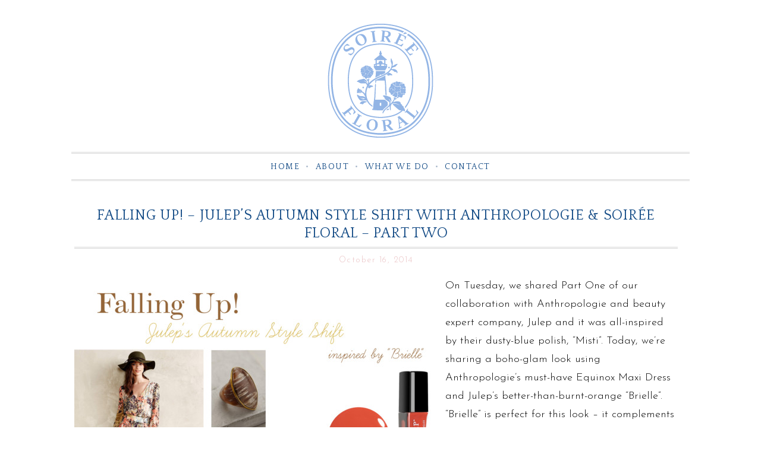

--- FILE ---
content_type: text/html; charset=UTF-8
request_url: https://soireefloral.com/category/joie/
body_size: 13834
content:
<!DOCTYPE html>
<html lang="en-US">
<head >
<meta charset="UTF-8" />
<link rel="stylesheet" type="text/css" href="https://fonts.googleapis.com/css?family=Lato:300,400,700,300italic,400italic,700italic|Montserrat:400,700|Neuton:300,400,700,400italic|Muli:400,300,300italic,400italic|Playfair+Display:400,400italic,700,700italic|Old+Standard+TT|Pinyon+Script" media="screen"><meta name="viewport" content="width=device-width, initial-scale=1" />
<meta name="viewport" content="width=device-width, initial-scale=1.0"/><meta name='robots' content='index, follow, max-image-preview:large, max-snippet:-1, max-video-preview:-1' />

            <script data-no-defer="1" data-ezscrex="false" data-cfasync="false" data-pagespeed-no-defer data-cookieconsent="ignore">
                var ctPublicFunctions = {"_ajax_nonce":"3277248f49","_rest_nonce":"f24b6e5a4a","_ajax_url":"\/wp-admin\/admin-ajax.php","_rest_url":"https:\/\/soireefloral.com\/wp-json\/","data__cookies_type":"none","data__ajax_type":"rest","data__bot_detector_enabled":0,"data__frontend_data_log_enabled":1,"cookiePrefix":"","wprocket_detected":false,"host_url":"soireefloral.com","text__ee_click_to_select":"Click to select the whole data","text__ee_original_email":"The complete one is","text__ee_got_it":"Got it","text__ee_blocked":"Blocked","text__ee_cannot_connect":"Cannot connect","text__ee_cannot_decode":"Can not decode email. Unknown reason","text__ee_email_decoder":"CleanTalk email decoder","text__ee_wait_for_decoding":"The magic is on the way!","text__ee_decoding_process":"Please wait a few seconds while we decode the contact data."}
            </script>
        
            <script data-no-defer="1" data-ezscrex="false" data-cfasync="false" data-pagespeed-no-defer data-cookieconsent="ignore">
                var ctPublic = {"_ajax_nonce":"3277248f49","settings__forms__check_internal":"0","settings__forms__check_external":"0","settings__forms__force_protection":0,"settings__forms__search_test":"1","settings__forms__wc_add_to_cart":"0","settings__data__bot_detector_enabled":0,"settings__sfw__anti_crawler":0,"blog_home":"https:\/\/soireefloral.com\/","pixel__setting":"3","pixel__enabled":true,"pixel__url":"https:\/\/moderate6-v4.cleantalk.org\/pixel\/01ee120174c509bfd13c46c13f326766.gif","data__email_check_before_post":"1","data__email_check_exist_post":1,"data__cookies_type":"none","data__key_is_ok":true,"data__visible_fields_required":true,"wl_brandname":"Anti-Spam by CleanTalk","wl_brandname_short":"CleanTalk","ct_checkjs_key":"9169e8ded53196b31bf02089d26f18ce24e250dc8d50416a907d2c44fc766b7f","emailEncoderPassKey":"399e6a909f764e41350c127c65c97c40","bot_detector_forms_excluded":"W10=","advancedCacheExists":false,"varnishCacheExists":false,"wc_ajax_add_to_cart":true}
            </script>
        
	<!-- This site is optimized with the Yoast SEO plugin v22.2 - https://yoast.com/wordpress/plugins/seo/ -->
	<title>Joie Archives - Soiree Floral</title>
	<link rel="canonical" href="https://soireefloral.com/category/joie/" />
	<script type="application/ld+json" class="yoast-schema-graph">{"@context":"https://schema.org","@graph":[{"@type":"CollectionPage","@id":"https://soireefloral.com/category/joie/","url":"https://soireefloral.com/category/joie/","name":"Joie Archives - Soiree Floral","isPartOf":{"@id":"https://soireefloral.com/#website"},"breadcrumb":{"@id":"https://soireefloral.com/category/joie/#breadcrumb"},"inLanguage":"en-US"},{"@type":"BreadcrumbList","@id":"https://soireefloral.com/category/joie/#breadcrumb","itemListElement":[{"@type":"ListItem","position":1,"name":"Home","item":"https://soireefloral.com/"},{"@type":"ListItem","position":2,"name":"Joie"}]},{"@type":"WebSite","@id":"https://soireefloral.com/#website","url":"https://soireefloral.com/","name":"Soiree Floral","description":"Floral Design","publisher":{"@id":"https://soireefloral.com/#organization"},"potentialAction":[{"@type":"SearchAction","target":{"@type":"EntryPoint","urlTemplate":"https://soireefloral.com/?s={search_term_string}"},"query-input":"required name=search_term_string"}],"inLanguage":"en-US"},{"@type":"Organization","@id":"https://soireefloral.com/#organization","name":"Soiree Floral","url":"https://soireefloral.com/","logo":{"@type":"ImageObject","inLanguage":"en-US","@id":"https://soireefloral.com/#/schema/logo/image/","url":"https://soireefloral.com/wp-content/uploads/2016/08/Soiree-Floral-2016-Logo-Slim.jpg","contentUrl":"https://soireefloral.com/wp-content/uploads/2016/08/Soiree-Floral-2016-Logo-Slim.jpg","width":562,"height":253,"caption":"Soiree Floral"},"image":{"@id":"https://soireefloral.com/#/schema/logo/image/"},"sameAs":["https://www.facebook.com/soireefloral/","https://twitter.com/soireefloral","https://www.instagram.com/soireefloral/","https://www.pinterest.com/soireefloral/"]}]}</script>
	<!-- / Yoast SEO plugin. -->


<link rel="alternate" type="application/rss+xml" title="Soiree Floral &raquo; Feed" href="https://soireefloral.com/feed/" />
<link rel="alternate" type="application/rss+xml" title="Soiree Floral &raquo; Comments Feed" href="https://soireefloral.com/comments/feed/" />
<link rel="alternate" type="application/rss+xml" title="Soiree Floral &raquo; Joie Category Feed" href="https://soireefloral.com/category/joie/feed/" />
<script type="text/javascript">
/* <![CDATA[ */
window._wpemojiSettings = {"baseUrl":"https:\/\/s.w.org\/images\/core\/emoji\/14.0.0\/72x72\/","ext":".png","svgUrl":"https:\/\/s.w.org\/images\/core\/emoji\/14.0.0\/svg\/","svgExt":".svg","source":{"concatemoji":"https:\/\/soireefloral.com\/wp-includes\/js\/wp-emoji-release.min.js?ver=e04a16c20ba2554ced83c4f7058a5f53"}};
/*! This file is auto-generated */
!function(i,n){var o,s,e;function c(e){try{var t={supportTests:e,timestamp:(new Date).valueOf()};sessionStorage.setItem(o,JSON.stringify(t))}catch(e){}}function p(e,t,n){e.clearRect(0,0,e.canvas.width,e.canvas.height),e.fillText(t,0,0);var t=new Uint32Array(e.getImageData(0,0,e.canvas.width,e.canvas.height).data),r=(e.clearRect(0,0,e.canvas.width,e.canvas.height),e.fillText(n,0,0),new Uint32Array(e.getImageData(0,0,e.canvas.width,e.canvas.height).data));return t.every(function(e,t){return e===r[t]})}function u(e,t,n){switch(t){case"flag":return n(e,"\ud83c\udff3\ufe0f\u200d\u26a7\ufe0f","\ud83c\udff3\ufe0f\u200b\u26a7\ufe0f")?!1:!n(e,"\ud83c\uddfa\ud83c\uddf3","\ud83c\uddfa\u200b\ud83c\uddf3")&&!n(e,"\ud83c\udff4\udb40\udc67\udb40\udc62\udb40\udc65\udb40\udc6e\udb40\udc67\udb40\udc7f","\ud83c\udff4\u200b\udb40\udc67\u200b\udb40\udc62\u200b\udb40\udc65\u200b\udb40\udc6e\u200b\udb40\udc67\u200b\udb40\udc7f");case"emoji":return!n(e,"\ud83e\udef1\ud83c\udffb\u200d\ud83e\udef2\ud83c\udfff","\ud83e\udef1\ud83c\udffb\u200b\ud83e\udef2\ud83c\udfff")}return!1}function f(e,t,n){var r="undefined"!=typeof WorkerGlobalScope&&self instanceof WorkerGlobalScope?new OffscreenCanvas(300,150):i.createElement("canvas"),a=r.getContext("2d",{willReadFrequently:!0}),o=(a.textBaseline="top",a.font="600 32px Arial",{});return e.forEach(function(e){o[e]=t(a,e,n)}),o}function t(e){var t=i.createElement("script");t.src=e,t.defer=!0,i.head.appendChild(t)}"undefined"!=typeof Promise&&(o="wpEmojiSettingsSupports",s=["flag","emoji"],n.supports={everything:!0,everythingExceptFlag:!0},e=new Promise(function(e){i.addEventListener("DOMContentLoaded",e,{once:!0})}),new Promise(function(t){var n=function(){try{var e=JSON.parse(sessionStorage.getItem(o));if("object"==typeof e&&"number"==typeof e.timestamp&&(new Date).valueOf()<e.timestamp+604800&&"object"==typeof e.supportTests)return e.supportTests}catch(e){}return null}();if(!n){if("undefined"!=typeof Worker&&"undefined"!=typeof OffscreenCanvas&&"undefined"!=typeof URL&&URL.createObjectURL&&"undefined"!=typeof Blob)try{var e="postMessage("+f.toString()+"("+[JSON.stringify(s),u.toString(),p.toString()].join(",")+"));",r=new Blob([e],{type:"text/javascript"}),a=new Worker(URL.createObjectURL(r),{name:"wpTestEmojiSupports"});return void(a.onmessage=function(e){c(n=e.data),a.terminate(),t(n)})}catch(e){}c(n=f(s,u,p))}t(n)}).then(function(e){for(var t in e)n.supports[t]=e[t],n.supports.everything=n.supports.everything&&n.supports[t],"flag"!==t&&(n.supports.everythingExceptFlag=n.supports.everythingExceptFlag&&n.supports[t]);n.supports.everythingExceptFlag=n.supports.everythingExceptFlag&&!n.supports.flag,n.DOMReady=!1,n.readyCallback=function(){n.DOMReady=!0}}).then(function(){return e}).then(function(){var e;n.supports.everything||(n.readyCallback(),(e=n.source||{}).concatemoji?t(e.concatemoji):e.wpemoji&&e.twemoji&&(t(e.twemoji),t(e.wpemoji)))}))}((window,document),window._wpemojiSettings);
/* ]]> */
</script>

<link rel='stylesheet' id='formidable-css' href='https://soireefloral.com/wp-content/plugins/formidable/css/formidableforms.css?ver=12101928' type='text/css' media='all' />
<link rel='stylesheet' id='atomic-blocks-fontawesome-css' href='https://soireefloral.com/wp-content/plugins/atomic-blocks/dist/assets/fontawesome/css/all.min.css?ver=1611729548' type='text/css' media='all' />
<link rel='stylesheet' id='sbi_styles-css' href='https://soireefloral.com/wp-content/plugins/instagram-feed/css/sbi-styles.min.css?ver=6.10.0' type='text/css' media='all' />
<link rel='stylesheet' id='annabelle-reloaded-theme-by-dinosaur-stew-css' href='https://soireefloral.com/wp-content/themes/annabellereloaded/style.css?ver=1.0' type='text/css' media='all' />
<style id='wp-emoji-styles-inline-css' type='text/css'>

	img.wp-smiley, img.emoji {
		display: inline !important;
		border: none !important;
		box-shadow: none !important;
		height: 1em !important;
		width: 1em !important;
		margin: 0 0.07em !important;
		vertical-align: -0.1em !important;
		background: none !important;
		padding: 0 !important;
	}
</style>
<link rel='stylesheet' id='wp-block-library-css' href='https://soireefloral.com/wp-includes/css/dist/block-library/style.min.css?ver=e04a16c20ba2554ced83c4f7058a5f53' type='text/css' media='all' />
<link rel='stylesheet' id='atomic-blocks-style-css-css' href='https://soireefloral.com/wp-content/plugins/atomic-blocks/dist/blocks.style.build.css?ver=1611729548' type='text/css' media='all' />
<style id='classic-theme-styles-inline-css' type='text/css'>
/*! This file is auto-generated */
.wp-block-button__link{color:#fff;background-color:#32373c;border-radius:9999px;box-shadow:none;text-decoration:none;padding:calc(.667em + 2px) calc(1.333em + 2px);font-size:1.125em}.wp-block-file__button{background:#32373c;color:#fff;text-decoration:none}
</style>
<style id='global-styles-inline-css' type='text/css'>
body{--wp--preset--color--black: #000000;--wp--preset--color--cyan-bluish-gray: #abb8c3;--wp--preset--color--white: #ffffff;--wp--preset--color--pale-pink: #f78da7;--wp--preset--color--vivid-red: #cf2e2e;--wp--preset--color--luminous-vivid-orange: #ff6900;--wp--preset--color--luminous-vivid-amber: #fcb900;--wp--preset--color--light-green-cyan: #7bdcb5;--wp--preset--color--vivid-green-cyan: #00d084;--wp--preset--color--pale-cyan-blue: #8ed1fc;--wp--preset--color--vivid-cyan-blue: #0693e3;--wp--preset--color--vivid-purple: #9b51e0;--wp--preset--gradient--vivid-cyan-blue-to-vivid-purple: linear-gradient(135deg,rgba(6,147,227,1) 0%,rgb(155,81,224) 100%);--wp--preset--gradient--light-green-cyan-to-vivid-green-cyan: linear-gradient(135deg,rgb(122,220,180) 0%,rgb(0,208,130) 100%);--wp--preset--gradient--luminous-vivid-amber-to-luminous-vivid-orange: linear-gradient(135deg,rgba(252,185,0,1) 0%,rgba(255,105,0,1) 100%);--wp--preset--gradient--luminous-vivid-orange-to-vivid-red: linear-gradient(135deg,rgba(255,105,0,1) 0%,rgb(207,46,46) 100%);--wp--preset--gradient--very-light-gray-to-cyan-bluish-gray: linear-gradient(135deg,rgb(238,238,238) 0%,rgb(169,184,195) 100%);--wp--preset--gradient--cool-to-warm-spectrum: linear-gradient(135deg,rgb(74,234,220) 0%,rgb(151,120,209) 20%,rgb(207,42,186) 40%,rgb(238,44,130) 60%,rgb(251,105,98) 80%,rgb(254,248,76) 100%);--wp--preset--gradient--blush-light-purple: linear-gradient(135deg,rgb(255,206,236) 0%,rgb(152,150,240) 100%);--wp--preset--gradient--blush-bordeaux: linear-gradient(135deg,rgb(254,205,165) 0%,rgb(254,45,45) 50%,rgb(107,0,62) 100%);--wp--preset--gradient--luminous-dusk: linear-gradient(135deg,rgb(255,203,112) 0%,rgb(199,81,192) 50%,rgb(65,88,208) 100%);--wp--preset--gradient--pale-ocean: linear-gradient(135deg,rgb(255,245,203) 0%,rgb(182,227,212) 50%,rgb(51,167,181) 100%);--wp--preset--gradient--electric-grass: linear-gradient(135deg,rgb(202,248,128) 0%,rgb(113,206,126) 100%);--wp--preset--gradient--midnight: linear-gradient(135deg,rgb(2,3,129) 0%,rgb(40,116,252) 100%);--wp--preset--font-size--small: 13px;--wp--preset--font-size--medium: 20px;--wp--preset--font-size--large: 36px;--wp--preset--font-size--x-large: 42px;--wp--preset--spacing--20: 0.44rem;--wp--preset--spacing--30: 0.67rem;--wp--preset--spacing--40: 1rem;--wp--preset--spacing--50: 1.5rem;--wp--preset--spacing--60: 2.25rem;--wp--preset--spacing--70: 3.38rem;--wp--preset--spacing--80: 5.06rem;--wp--preset--shadow--natural: 6px 6px 9px rgba(0, 0, 0, 0.2);--wp--preset--shadow--deep: 12px 12px 50px rgba(0, 0, 0, 0.4);--wp--preset--shadow--sharp: 6px 6px 0px rgba(0, 0, 0, 0.2);--wp--preset--shadow--outlined: 6px 6px 0px -3px rgba(255, 255, 255, 1), 6px 6px rgba(0, 0, 0, 1);--wp--preset--shadow--crisp: 6px 6px 0px rgba(0, 0, 0, 1);}:where(.is-layout-flex){gap: 0.5em;}:where(.is-layout-grid){gap: 0.5em;}body .is-layout-flow > .alignleft{float: left;margin-inline-start: 0;margin-inline-end: 2em;}body .is-layout-flow > .alignright{float: right;margin-inline-start: 2em;margin-inline-end: 0;}body .is-layout-flow > .aligncenter{margin-left: auto !important;margin-right: auto !important;}body .is-layout-constrained > .alignleft{float: left;margin-inline-start: 0;margin-inline-end: 2em;}body .is-layout-constrained > .alignright{float: right;margin-inline-start: 2em;margin-inline-end: 0;}body .is-layout-constrained > .aligncenter{margin-left: auto !important;margin-right: auto !important;}body .is-layout-constrained > :where(:not(.alignleft):not(.alignright):not(.alignfull)){max-width: var(--wp--style--global--content-size);margin-left: auto !important;margin-right: auto !important;}body .is-layout-constrained > .alignwide{max-width: var(--wp--style--global--wide-size);}body .is-layout-flex{display: flex;}body .is-layout-flex{flex-wrap: wrap;align-items: center;}body .is-layout-flex > *{margin: 0;}body .is-layout-grid{display: grid;}body .is-layout-grid > *{margin: 0;}:where(.wp-block-columns.is-layout-flex){gap: 2em;}:where(.wp-block-columns.is-layout-grid){gap: 2em;}:where(.wp-block-post-template.is-layout-flex){gap: 1.25em;}:where(.wp-block-post-template.is-layout-grid){gap: 1.25em;}.has-black-color{color: var(--wp--preset--color--black) !important;}.has-cyan-bluish-gray-color{color: var(--wp--preset--color--cyan-bluish-gray) !important;}.has-white-color{color: var(--wp--preset--color--white) !important;}.has-pale-pink-color{color: var(--wp--preset--color--pale-pink) !important;}.has-vivid-red-color{color: var(--wp--preset--color--vivid-red) !important;}.has-luminous-vivid-orange-color{color: var(--wp--preset--color--luminous-vivid-orange) !important;}.has-luminous-vivid-amber-color{color: var(--wp--preset--color--luminous-vivid-amber) !important;}.has-light-green-cyan-color{color: var(--wp--preset--color--light-green-cyan) !important;}.has-vivid-green-cyan-color{color: var(--wp--preset--color--vivid-green-cyan) !important;}.has-pale-cyan-blue-color{color: var(--wp--preset--color--pale-cyan-blue) !important;}.has-vivid-cyan-blue-color{color: var(--wp--preset--color--vivid-cyan-blue) !important;}.has-vivid-purple-color{color: var(--wp--preset--color--vivid-purple) !important;}.has-black-background-color{background-color: var(--wp--preset--color--black) !important;}.has-cyan-bluish-gray-background-color{background-color: var(--wp--preset--color--cyan-bluish-gray) !important;}.has-white-background-color{background-color: var(--wp--preset--color--white) !important;}.has-pale-pink-background-color{background-color: var(--wp--preset--color--pale-pink) !important;}.has-vivid-red-background-color{background-color: var(--wp--preset--color--vivid-red) !important;}.has-luminous-vivid-orange-background-color{background-color: var(--wp--preset--color--luminous-vivid-orange) !important;}.has-luminous-vivid-amber-background-color{background-color: var(--wp--preset--color--luminous-vivid-amber) !important;}.has-light-green-cyan-background-color{background-color: var(--wp--preset--color--light-green-cyan) !important;}.has-vivid-green-cyan-background-color{background-color: var(--wp--preset--color--vivid-green-cyan) !important;}.has-pale-cyan-blue-background-color{background-color: var(--wp--preset--color--pale-cyan-blue) !important;}.has-vivid-cyan-blue-background-color{background-color: var(--wp--preset--color--vivid-cyan-blue) !important;}.has-vivid-purple-background-color{background-color: var(--wp--preset--color--vivid-purple) !important;}.has-black-border-color{border-color: var(--wp--preset--color--black) !important;}.has-cyan-bluish-gray-border-color{border-color: var(--wp--preset--color--cyan-bluish-gray) !important;}.has-white-border-color{border-color: var(--wp--preset--color--white) !important;}.has-pale-pink-border-color{border-color: var(--wp--preset--color--pale-pink) !important;}.has-vivid-red-border-color{border-color: var(--wp--preset--color--vivid-red) !important;}.has-luminous-vivid-orange-border-color{border-color: var(--wp--preset--color--luminous-vivid-orange) !important;}.has-luminous-vivid-amber-border-color{border-color: var(--wp--preset--color--luminous-vivid-amber) !important;}.has-light-green-cyan-border-color{border-color: var(--wp--preset--color--light-green-cyan) !important;}.has-vivid-green-cyan-border-color{border-color: var(--wp--preset--color--vivid-green-cyan) !important;}.has-pale-cyan-blue-border-color{border-color: var(--wp--preset--color--pale-cyan-blue) !important;}.has-vivid-cyan-blue-border-color{border-color: var(--wp--preset--color--vivid-cyan-blue) !important;}.has-vivid-purple-border-color{border-color: var(--wp--preset--color--vivid-purple) !important;}.has-vivid-cyan-blue-to-vivid-purple-gradient-background{background: var(--wp--preset--gradient--vivid-cyan-blue-to-vivid-purple) !important;}.has-light-green-cyan-to-vivid-green-cyan-gradient-background{background: var(--wp--preset--gradient--light-green-cyan-to-vivid-green-cyan) !important;}.has-luminous-vivid-amber-to-luminous-vivid-orange-gradient-background{background: var(--wp--preset--gradient--luminous-vivid-amber-to-luminous-vivid-orange) !important;}.has-luminous-vivid-orange-to-vivid-red-gradient-background{background: var(--wp--preset--gradient--luminous-vivid-orange-to-vivid-red) !important;}.has-very-light-gray-to-cyan-bluish-gray-gradient-background{background: var(--wp--preset--gradient--very-light-gray-to-cyan-bluish-gray) !important;}.has-cool-to-warm-spectrum-gradient-background{background: var(--wp--preset--gradient--cool-to-warm-spectrum) !important;}.has-blush-light-purple-gradient-background{background: var(--wp--preset--gradient--blush-light-purple) !important;}.has-blush-bordeaux-gradient-background{background: var(--wp--preset--gradient--blush-bordeaux) !important;}.has-luminous-dusk-gradient-background{background: var(--wp--preset--gradient--luminous-dusk) !important;}.has-pale-ocean-gradient-background{background: var(--wp--preset--gradient--pale-ocean) !important;}.has-electric-grass-gradient-background{background: var(--wp--preset--gradient--electric-grass) !important;}.has-midnight-gradient-background{background: var(--wp--preset--gradient--midnight) !important;}.has-small-font-size{font-size: var(--wp--preset--font-size--small) !important;}.has-medium-font-size{font-size: var(--wp--preset--font-size--medium) !important;}.has-large-font-size{font-size: var(--wp--preset--font-size--large) !important;}.has-x-large-font-size{font-size: var(--wp--preset--font-size--x-large) !important;}
.wp-block-navigation a:where(:not(.wp-element-button)){color: inherit;}
:where(.wp-block-post-template.is-layout-flex){gap: 1.25em;}:where(.wp-block-post-template.is-layout-grid){gap: 1.25em;}
:where(.wp-block-columns.is-layout-flex){gap: 2em;}:where(.wp-block-columns.is-layout-grid){gap: 2em;}
.wp-block-pullquote{font-size: 1.5em;line-height: 1.6;}
</style>
<link rel='stylesheet' id='cleantalk-public-css-css' href='https://soireefloral.com/wp-content/plugins/cleantalk-spam-protect/css/cleantalk-public.min.css?ver=6.69.2_1765394899' type='text/css' media='all' />
<link rel='stylesheet' id='cleantalk-email-decoder-css-css' href='https://soireefloral.com/wp-content/plugins/cleantalk-spam-protect/css/cleantalk-email-decoder.min.css?ver=6.69.2_1765394899' type='text/css' media='all' />
<link rel='stylesheet' id='contact-form-7-css' href='https://soireefloral.com/wp-content/plugins/contact-form-7/includes/css/styles.css?ver=5.9' type='text/css' media='all' />
<link rel='stylesheet' id='fancybox-for-wp-css' href='https://soireefloral.com/wp-content/plugins/fancybox-for-wordpress/assets/css/fancybox.css?ver=1.3.4' type='text/css' media='all' />
<link rel='stylesheet' id='jpibfi-style-css' href='https://soireefloral.com/wp-content/plugins/jquery-pin-it-button-for-images/css/client.css?ver=3.0.6' type='text/css' media='all' />
<link rel='stylesheet' id='dashicons-css' href='https://soireefloral.com/wp-includes/css/dashicons.min.css?ver=e04a16c20ba2554ced83c4f7058a5f53' type='text/css' media='all' />
<link rel='stylesheet' id='simple-social-icons-font-css' href='https://soireefloral.com/wp-content/plugins/simple-social-icons/css/style.css?ver=3.0.2' type='text/css' media='all' />
<script type="text/javascript" src="https://soireefloral.com/wp-content/plugins/cleantalk-spam-protect/js/apbct-public-bundle_gathering.min.js?ver=6.69.2_1765394899" id="apbct-public-bundle_gathering.min-js-js"></script>
<script type="text/javascript" src="https://soireefloral.com/wp-includes/js/jquery/jquery.min.js?ver=3.7.1" id="jquery-core-js"></script>
<script type="text/javascript" src="https://soireefloral.com/wp-includes/js/jquery/jquery-migrate.min.js?ver=3.4.1" id="jquery-migrate-js"></script>
<script type="text/javascript" src="https://soireefloral.com/wp-content/plugins/fancybox-for-wordpress/assets/js/purify.min.js?ver=1.3.4" id="purify-js"></script>
<script type="text/javascript" src="https://soireefloral.com/wp-content/plugins/fancybox-for-wordpress/assets/js/jquery.fancybox.js?ver=1.3.4" id="fancybox-for-wp-js"></script>
<script type="text/javascript" src="https://soireefloral.com/wp-content/themes/annabellereloaded/js/responsive-menu.js?ver=1.0.0" id="beautiful-responsive-menu-js"></script>
<link rel="https://api.w.org/" href="https://soireefloral.com/wp-json/" /><link rel="alternate" type="application/json" href="https://soireefloral.com/wp-json/wp/v2/categories/383" /><link rel="EditURI" type="application/rsd+xml" title="RSD" href="https://soireefloral.com/xmlrpc.php?rsd" />


<!-- Fancybox for WordPress v3.3.7 -->
<style type="text/css">
	.fancybox-slide--image .fancybox-content{background-color: #FFFFFF}div.fancybox-caption{display:none !important;}
	
	img.fancybox-image{border-width:10px;border-color:#FFFFFF;border-style:solid;}
	div.fancybox-bg{background-color:rgba(102,102,102,0.3);opacity:1 !important;}div.fancybox-content{border-color:#FFFFFF}
	div#fancybox-title{background-color:#FFFFFF}
	div.fancybox-content{background-color:#FFFFFF}
	div#fancybox-title-inside{color:#333333}
	
	
	
	div.fancybox-caption p.caption-title{display:inline-block}
	div.fancybox-caption p.caption-title{font-size:14px}
	div.fancybox-caption p.caption-title{color:#333333}
	div.fancybox-caption {color:#333333}div.fancybox-caption p.caption-title {background:#fff; width:auto;padding:10px 30px;}div.fancybox-content p.caption-title{color:#333333;margin: 0;padding: 5px 0;}body.fancybox-active .fancybox-container .fancybox-stage .fancybox-content .fancybox-close-small{display:block;}
</style><script type="text/javascript">
	jQuery(function () {

		var mobileOnly = false;
		
		if (mobileOnly) {
			return;
		}

		jQuery.fn.getTitle = function () { // Copy the title of every IMG tag and add it to its parent A so that fancybox can show titles
			var arr = jQuery("a[data-fancybox]");jQuery.each(arr, function() {var title = jQuery(this).children("img").attr("title") || '';var figCaptionHtml = jQuery(this).next("figcaption").html() || '';var processedCaption = figCaptionHtml;if (figCaptionHtml.length && typeof DOMPurify === 'function') {processedCaption = DOMPurify.sanitize(figCaptionHtml, {USE_PROFILES: {html: true}});} else if (figCaptionHtml.length) {processedCaption = jQuery("<div>").text(figCaptionHtml).html();}var newTitle = title;if (processedCaption.length) {newTitle = title.length ? title + " " + processedCaption : processedCaption;}if (newTitle.length) {jQuery(this).attr("title", newTitle);}});		}

		// Supported file extensions

				var thumbnails = jQuery("a:has(img)").not(".nolightbox").not('.envira-gallery-link').not('.ngg-simplelightbox').filter(function () {
			return /\.(jpe?g|png|gif|mp4|webp|bmp|pdf)(\?[^/]*)*$/i.test(jQuery(this).attr('href'))
		});
		

		// Add data-type iframe for links that are not images or videos.
		var iframeLinks = jQuery('.fancyboxforwp').filter(function () {
			return !/\.(jpe?g|png|gif|mp4|webp|bmp|pdf)(\?[^/]*)*$/i.test(jQuery(this).attr('href'))
		}).filter(function () {
			return !/vimeo|youtube/i.test(jQuery(this).attr('href'))
		});
		iframeLinks.attr({"data-type": "iframe"}).getTitle();

				// Gallery All
		thumbnails.addClass("fancyboxforwp").attr("data-fancybox", "gallery").getTitle();
		iframeLinks.attr({"data-fancybox": "gallery"}).getTitle();

		// Gallery type NONE
		
		// Call fancybox and apply it on any link with a rel atribute that starts with "fancybox", with the options set on the admin panel
		jQuery("a.fancyboxforwp").fancyboxforwp({
			loop: false,
			smallBtn: true,
			zoomOpacity: "auto",
			animationEffect: "fade",
			animationDuration: 500,
			transitionEffect: "fade",
			transitionDuration: "300",
			overlayShow: true,
			overlayOpacity: "0.3",
			titleShow: true,
			titlePosition: "inside",
			keyboard: true,
			showCloseButton: true,
			arrows: true,
			clickContent:false,
			clickSlide: "close",
			mobile: {
				clickContent: function (current, event) {
					return current.type === "image" ? "toggleControls" : false;
				},
				clickSlide: function (current, event) {
					return current.type === "image" ? "close" : "close";
				},
			},
			wheel: false,
			toolbar: true,
			preventCaptionOverlap: true,
			onInit: function() { },			onDeactivate
	: function() { },		beforeClose: function() { },			afterShow: function(instance) { jQuery( ".fancybox-image" ).on("click", function( ){ ( instance.isScaledDown() ) ? instance.scaleToActual() : instance.scaleToFit() }) },				afterClose: function() { },					caption : function( instance, item ) {var title = "";if("undefined" != typeof jQuery(this).context ){var title = jQuery(this).context.title;} else { var title = ("undefined" != typeof jQuery(this).attr("title")) ? jQuery(this).attr("title") : false;}var caption = jQuery(this).data('caption') || '';if ( item.type === 'image' && title.length ) {caption = (caption.length ? caption + '<br />' : '') + '<p class="caption-title">'+jQuery("<div>").text(title).html()+'</p>' ;}if (typeof DOMPurify === "function" && caption.length) { return DOMPurify.sanitize(caption, {USE_PROFILES: {html: true}}); } else { return jQuery("<div>").text(caption).html(); }},
		afterLoad : function( instance, current ) {var captionContent = current.opts.caption || '';var sanitizedCaptionString = '';if (typeof DOMPurify === 'function' && captionContent.length) {sanitizedCaptionString = DOMPurify.sanitize(captionContent, {USE_PROFILES: {html: true}});} else if (captionContent.length) { sanitizedCaptionString = jQuery("<div>").text(captionContent).html();}if (sanitizedCaptionString.length) { current.$content.append(jQuery('<div class=\"fancybox-custom-caption inside-caption\" style=\" position: absolute;left:0;right:0;color:#000;margin:0 auto;bottom:0;text-align:center;background-color:#FFFFFF \"></div>').html(sanitizedCaptionString)); }},
			})
		;

			})
</script>
<!-- END Fancybox for WordPress -->
<style type="text/css">
	a.pinit-button.custom span {
		}

	.pinit-hover {
		opacity: 0.99 !important;
		filter: alpha(opacity=99) !important;
	}
	a.pinit-button {
	border-bottom: 0 !important;
	box-shadow: none !important;
	margin-bottom: 0 !important;
}
a.pinit-button::after {
    display: none;
}</style>
		<script type="text/javascript">
(function(url){
	if(/(?:Chrome\/26\.0\.1410\.63 Safari\/537\.31|WordfenceTestMonBot)/.test(navigator.userAgent)){ return; }
	var addEvent = function(evt, handler) {
		if (window.addEventListener) {
			document.addEventListener(evt, handler, false);
		} else if (window.attachEvent) {
			document.attachEvent('on' + evt, handler);
		}
	};
	var removeEvent = function(evt, handler) {
		if (window.removeEventListener) {
			document.removeEventListener(evt, handler, false);
		} else if (window.detachEvent) {
			document.detachEvent('on' + evt, handler);
		}
	};
	var evts = 'contextmenu dblclick drag dragend dragenter dragleave dragover dragstart drop keydown keypress keyup mousedown mousemove mouseout mouseover mouseup mousewheel scroll'.split(' ');
	var logHuman = function() {
		if (window.wfLogHumanRan) { return; }
		window.wfLogHumanRan = true;
		var wfscr = document.createElement('script');
		wfscr.type = 'text/javascript';
		wfscr.async = true;
		wfscr.src = url + '&r=' + Math.random();
		(document.getElementsByTagName('head')[0]||document.getElementsByTagName('body')[0]).appendChild(wfscr);
		for (var i = 0; i < evts.length; i++) {
			removeEvent(evts[i], logHuman);
		}
	};
	for (var i = 0; i < evts.length; i++) {
		addEvent(evts[i], logHuman);
	}
})('//soireefloral.com/?wordfence_lh=1&hid=5E15F3159A4292899E22608840A0CF2C');
</script><link rel="pingback" href="https://soireefloral.com/xmlrpc.php" />
<meta name="p:domain_verify" content="de267b384dba2339d706f82755057735"/>

<link rel="preconnect" href="https://fonts.googleapis.com">
<link rel="preconnect" href="https://fonts.gstatic.com" crossorigin>
<link href="https://fonts.googleapis.com/css2?family=Josefin+Sans:wght@100..700&family=Quattrocento:wght@400;700&display=swap" rel="stylesheet"><style type="text/css">.site-title a { background: url(https://soireefloral.com/wp-content/uploads/2025/11/cropped-Soiree-Floral-Logo-.5x.png) no-repeat !important; }</style>
<link rel="icon" href="https://soireefloral.com/wp-content/uploads/2025/08/cropped-Screenshot-2025-08-15-at-3.06.55 PM-32x32.png" sizes="32x32" />
<link rel="icon" href="https://soireefloral.com/wp-content/uploads/2025/08/cropped-Screenshot-2025-08-15-at-3.06.55 PM-192x192.png" sizes="192x192" />
<link rel="apple-touch-icon" href="https://soireefloral.com/wp-content/uploads/2025/08/cropped-Screenshot-2025-08-15-at-3.06.55 PM-180x180.png" />
<meta name="msapplication-TileImage" content="https://soireefloral.com/wp-content/uploads/2025/08/cropped-Screenshot-2025-08-15-at-3.06.55 PM-270x270.png" />
		<style type="text/css" id="wp-custom-css">
			.sub-menu li a:before {

	display: none !important;
}

.annabellereloaded-portfolio .portfolio-entries .entry-title {
	line-height: 1.45;
}

/* Vendors for Portfolio */

.portfolio-vendors p {
	margin-bottom: 10px;
}

/* homepage blurb */

.home-bottom section:nth-of-type(1n) .textwidget {
	text-align: center;
}

.home-bottom section:nth-of-type(3n) .textwidget {
	border: 3px double #ddd !important;
	text-align: center;
	background:  url(https://soireefloral.com/wp-content/themes/annabellereloaded/images/background.png) bottom center;
}

.home-bottom section:nth-of-type(2n) .textwidget {
	background: none;
}

.home-bottom .widget {
	padding: 0 10px;
}

.home-bottom .widget:nth-of-type(2n) {
	padding: 0 0;
}

.home-bottom section .three-offerings {
	display: grid;
	grid-template-columns: 1fr 1fr 1fr;
}



.home-bottom section .three-offerings .offering-a {
	background: url(https://soireefloral.com/wp-content/uploads/2020/05/design-and-decor.jpg) no-repeat;
	background-size:cover;
	height: 200px;
	display: grid;
	margin: 0 0.25em 0 0;
}

.home-bottom section .three-offerings .offering-b {
	background: url(https://soireefloral.com/wp-content/uploads/2020/05/nantucket-flower-delivery.jpg) no-repeat;
	background-size:cover;
	height: 200px;
	display: grid;
		margin: 0 0.25em 0 0.25em;
}

.home-bottom section .three-offerings .offering-c {
	background: url(https://soireefloral.com/wp-content/uploads/2017/12/Nantucket-Welcome-Tote-Soiree-Floral.jpg) no-repeat top right;
	background-size: cover;
	height: 200px;
	display: grid;
		margin: 0 0 0 0.25em;
}



@media only screen and (max-width: 650px) {
	
	.home-bottom .widget {
		padding: 0;
	
	}
	
	.home-bottom section:nth-of-type(2n) .textwidget {
		padding-left: 0 ;
		padding-right: 0;
	}
	
	.home-bottom section .three-offerings {
	display: grid;
	grid-template-columns: 1fr;
}
	
		.home-bottom section .three-offerings .offering-a {
		margin: 0 0 0 0;
	}
	
	.home-bottom section .three-offerings .offering-b, 
	.home-bottom section .three-offerings .offering-c {
		margin: 12px 0 0 0;
	}
	
}


.home-bottom section .three-offerings a .white-background {
	background: white;
		padding: 0.5em 0.55em;
}

.home-bottom section .three-offerings a .white-background:hover {
	background: rgba(255,255,255,0.95);
}

.home-bottom section .three-offerings a {
		color: #dec291;
		align-self: center;
}

.home-bottom section .three-offerings a:hover {
		color: #eac3c5;
		align-self: center;
}

.home-bottom section .three-offerings {
	text-align: center;
	text-transform: uppercase;
	font-family: 'bebas_neuebook', Arial, Helvetica, sans-serif;
    text-align: center;
    font-size: 24px;
    font-size: 2.4rem;
    line-height: 30px;
    line-height: 3.0rem;
    font-weight: 400;
}

.home-bottom section:nth-of-type(3n) .textwidget a {
	color: #c89b52;
}

form fieldset {
	border: 0;
}

.frm_forms .frm_form_field {
	margin-bottom: 20px;
}

.petite-fetes-landing .mgl-item figcaption {
	opacity: 1 !important;
	text-align: center;
	background: rgba(255,255,255,0.95);
	

	color: #d2b17c !important;
}

.petite-fetes-landing .mgl-item figcaption p {
	font-size: 18px !important;
	font-weight: 400;
	margin: 10px auto;
	color: #d2b17c !important;
}


.petite_fetes-template-default .entry-header .entry-meta {
	display: none;
}

.petite_fetes-template-default .entry-header {
	margin-bottom: 20px;
}

.options a img:hover {
	opacity: 0.65;
}


.woocommerce-store-notice__dismiss-link {
display: none;
}

 p.demo_store {
	background: #dec291;
	 border: 0;
	 color: #fff;
	 font-size: 16px;
}

p.demo_store a {
	color: #fff;
	border-bottom: 1px solid #fff;
}

.woocommerce-demo-store .site-container {
	margin-top: 20px;
}
.woocommerce-additional-fields__field-wrapper::before {
	content: "Required - Recipient Info";
	color: #dec291;
		font-size: 16px;
	letter-spacing: 1.5px;
	font-family: 'caviar_dreamsregular', 'Century Gothic', CenturyGothic, AppleGothic, sans-serif, sans-serif;
	text-transform: uppercase;
}

.home-bottom .instagram-pics li {
	width: 16%;
	margin-right: 0.8%;
}

.home-bottom .instagram-pics  li:last-of-type {
	margin-right: 0;
}

.home-bottom .instagram-pics li {
	display: inline;
	float: left;
}

.home-bottom .null-instagram-feed p {
text-align: center;
	font-size: 10px;
	text-transform: uppercase;
	padding-top: 60px;
}


/* WooCommerce 3.0 Updates */

.woocommerce .woocommerce-product-rating, .woocommerce-page .woocommerce-product-rating {
    display: none;
}

.price {
	text-align: center;
}

.woocommerce ul.products li.product .price, .woocommerce-page ul.products li.product .price {
	font-size: 65%;
}

.woocommerce-loop-product__title {
    font-size: 88%;
    margin-bottom: 2px;
	font-style: normal;
}

.woocommerce-product-gallery {
padding-bottom: 55px;
position: relative;
}

.woocommerce-product-gallery figure {
margin: 0;
}

.woocommerce-product-gallery .flex-control-thumbs li {
list-style: none;
float: left;
cursor: pointer;
}


.woocommerce-product-gallery .flex-control-thumbs img {
opacity: .4;
}

.woocommerce-product-gallery .flex-control-thumbs img.flex-active,.woocommerce-product-gallery .flex-control-thumbs img:hover {
opacity: 1;
}

.woocommerce-product-gallery img {
display: block
}

.woocommerce-product-gallery--columns-4 .flex-control-thumbs li:nth-child(n+1) {
    margin-right: 1.3%;
	width: 23.99%;
	margin-top: 8px;
}

.woocommerce-product-gallery--columns-4 .flex-control-thumbs li:nth-child(4n) {
    margin-right: 0;
}


.woocommerce-product-gallery__trigger {
position: absolute;
top: 1em;
right: 1em;
z-index: 99;
}

a.woocommerce-product-gallery__trigger {
text-decoration: none;
}

.single-product div.product .woocommerce-product-gallery .woocommerce-product-gallery__trigger {
position: absolute;
top: .875em;
right: .875em;
display: block;
height: 2em;
width: 2em;
border-radius: 3px;
z-index: 99;
text-align: center;
text-indent: -999px;
overflow: hidden;
}

.single-product div.product .woocommerce-product-gallery .woocommerce-product-gallery__trigger {
color: #ffffff;
}

.single-product div.product .woocommerce-product-gallery .woocommerce-product-gallery__trigger:hover {
color: #ffffff;
}

.single-product div.product .woocommerce-product-gallery .woocommerce-product-gallery__trigger:before {
font: normal normal normal 1em/1 FontAwesome;
font-size: inherit;
text-rendering: auto;
-webkit-font-smoothing: antialiased;
-moz-osx-font-smoothing: grayscale;
display: block;
content: "\f00e";
line-height: 2;
text-indent: 0;
}

@media only screen and (max-width: 768px) {
.woocommerce-product-gallery {
margin-bottom: 145px !important;
}
}

@media only screen and (max-width: 468px) {
.woocommerce-product-gallery {
margin-bottom: 85px !important;
}
}

.woocommerce-page div.product form.cart .variations td.label {
	padding: 0;
}
.woocommerce-page div.product form.cart .variations td.label:after {
	content: ":"
}



hr.wp-block-separator {
	display: block;
-webkit-margin-before: 2em;
-webkit-margin-after: 2em;
-webkit-margin-start: auto;
-webkit-margin-end: auto;
border-top-style: inset;
border-right-style: inset;
border-bottom-style: inset;
border-left-style: inset;
border: 1px solid;
border-color: #f1f1f1 !important;
}

ul.lines {
	margin: 0 0 0 20px;
}

ul.lines li {
 list-style-type: square;
	margin: 0 0;
	padding: 10px 5px;
	border-bottom: 1px dotted #ddd;
}

ul.lines li:nth-of-type(odd) {
	background: #fbfbfb;
}

ul.lines li:last-of-type {
	border: 0;
	margin-bottom: 18px;
}

.micro-weddings .content h2 {
	font-size: 24px;
}

@media only screen and (min-width: 608px) {
	
.micro-weddings .wp-block-media-text .wp-block-media-text__content {
	padding: 0 40px 0 0px;
}
}

.home-bottom .widget:last-of-type .textwidget {
	background: transparent;
}

/* Body Updates - 2025 */

body {
	  	background-image: none;
color: #000;
  font-family: "Josefin Sans";
	font-weight: 300;
	font-size: 18px;
	letter-spacing: 0px;
}

h1,
h2,
h3,
h4,
h5,
h6,
h1 a,
h2 a,
h3 a,
h4 a,
h5 a,
h6 a,
.nav-primary a,
.home-bottom section .three-offerings a, .home-bottom section:nth-of-type(3n) .textwidget a, .footer-widgets .widget-title, .footer-widgets .enews-widget .widget-title, a {
	color: #124a85;
}

.pagination,
.pagination a, 
.entry-title a {
		color: #124a85 !important;
		font-family: "Quattrocento";
	letter-spacing: .75px;
}

.aligncenter figcaption {
	color: #124a85;
	text-align: center;
	font-family: "Quattrocento";
		letter-spacing: .75px;

	font-size: 15px;
}


.nav-primary a
{
	font-family: "Quattrocento";
padding-bottom: 6px
}

h1,
h2,
h3,
h4,
h5,
h6,
.entry-title,
.archive-title {
	font-family: "Quattrocento";
	letter-spacing: .75px;
	font-weight: 400;
}

.home-bottom section:nth-of-type(3n) .textwidget a {
	font-weight: 600;
}

.home-bottom section .three-offerings a:hover, a:hover {
	color: #7694bf;
}

.nav-primary ul > li a:before {
	background: url(https://soireefloral.com/wp-content/uploads/2025/11/nav-divider-refresh.png) center center no-repeat
}

#sb_instagram #sbi_load .sbi_follow_btn a {
	background-color: #124a85 !important;
}

#sb_instagram #sbi_load .sbi_follow_btn a:hover {
		    box-shadow: inset 0 0 10px 20px #eff2f7;
	color: #124a85;

}

.home-bottom section:nth-of-type(3n) .textwidget{
		  	background-image: none;
}

.footer-widgets .widget-title {
	font-family: "Quattrocento";
	letter-spacing: 1px;
}

.home-bottom .textwidget {
background-color: #D6E1EB;
padding: 25px;
}

.home-bottom.widget-area #custom_html-6 {
	display: none;
	visibility: hidden;
}

.home-bottom.widget-area #custom_html-4 {
	padding-top: 30px;
}

button, input[type="button"], input[type="reset"], input[type="submit"], .button, .comment-reply a, .comment-reply a:visited, .entry-content .button {
	background: #e6eef7;
	color: #124a85;
		font-family: "Quattrocento";
	letter-spacing: 1px;
	padding: 10px 20px;
}

button:hover, input[type="button"]:hover, input[type="reset"]:hover, input[type="submit"]:hover, .button:hover, .comment-reply a:hover, .comment-reply a:visited:hover, .entry-content .button:hover {
	background: #eff2f7;
		color: #124a85;

}		</style>
		</head>
<body data-rsssl=1 class="archive category category-joie category-383 metaslider-plugin custom-header header-image header-full-width full-width-content genesis-breadcrumbs-hidden genesis-footer-widgets-visible"><div class="site-container"><header class="site-header"><div class="wrap"><div class="title-area"><p class="site-title"><a href="https://soireefloral.com/">Soiree Floral</a></p><p class="site-description">Floral Design</p></div></div></header><nav class="nav-primary" aria-label="Main"><div class="wrap"><ul id="menu-menu" class="menu genesis-nav-menu menu-primary"><li id="menu-item-5857" class="menu-item menu-item-type-custom menu-item-object-custom menu-item-5857"><a href="/"><span >Home</span></a></li>
<li id="menu-item-691" class="menu-item menu-item-type-post_type menu-item-object-page menu-item-691"><a href="https://soireefloral.com/about/"><span >About</span></a></li>
<li id="menu-item-6729" class="menu-item menu-item-type-post_type menu-item-object-page menu-item-6729"><a href="https://soireefloral.com/nantucket-wedding-florist/"><span >What We Do</span></a></li>
<li id="menu-item-662" class="menu-item menu-item-type-post_type menu-item-object-page menu-item-662"><a href="https://soireefloral.com/contact-soiree-floral-nantucket/"><span >Contact</span></a></li>
</ul></div></nav><div class="site-inner"><div class="content-sidebar-wrap"><main class="content"><article class="post-1490 post type-post status-publish format-standard category-anthropologie category-beauty category-brielle-julep category-fall-style category-falling-up category-fashion category-joie category-julep-maven category-moulinette-soeurs category-polyvore category-soiree-floral category-style category-style-board entry has-post-thumbnail" aria-label="Falling Up! &#8211; Julep&#8217;s Autumn Style Shift with Anthropologie &#038; Soirée Floral &#8211; Part Two"><header class="entry-header"><h2 class="entry-title"><a class="entry-title-link" rel="bookmark" href="https://soireefloral.com/falling-up-juleps-autumn-style-shift-with-anthropologie-soiree-floral-part-two/">Falling Up! &#8211; Julep&#8217;s Autumn Style Shift with Anthropologie &#038; Soirée Floral &#8211; Part Two</a></h2>
<p class="entry-meta"><time class="entry-time">October 16, 2014</time> </p></header><div class="entry-content"><a class="entry-image-link" href="https://soireefloral.com/falling-up-juleps-autumn-style-shift-with-anthropologie-soiree-floral-part-two/" aria-hidden="true" tabindex="-1"><img width="600" height="600" src="https://soireefloral.com/wp-content/uploads/2014/10/c600x600.jpg" class="alignleft post-image entry-image" alt="" decoding="async" srcset="https://soireefloral.com/wp-content/uploads/2014/10/c600x600.jpg 600w, https://soireefloral.com/wp-content/uploads/2014/10/c600x600-300x300.jpg 300w, https://soireefloral.com/wp-content/uploads/2014/10/c600x600-100x100.jpg 100w, https://soireefloral.com/wp-content/uploads/2014/10/c600x600-150x150.jpg 150w, https://soireefloral.com/wp-content/uploads/2014/10/c600x600-125x125.jpg 125w" sizes="(max-width: 600px) 100vw, 600px" /></a><input class="jpibfi" type="hidden"><p>On Tuesday, we shared Part One of our collaboration with Anthropologie and beauty expert company,&nbsp;Julep and it was all-inspired by their dusty-blue polish, &#8220;Misti&#8221;. Today, we&#8217;re sharing a boho-glam look using Anthropologie&#8217;s must-have Equinox Maxi Dress and Julep&#8217;s better-than-burnt-orange &#8220;Brielle&#8221;. &#8220;Brielle&#8221; is perfect for this look &#8211; it complements the subtle hints of orange and&#8230; <a class="more-link" href="https://soireefloral.com/falling-up-juleps-autumn-style-shift-with-anthropologie-soiree-floral-part-two/">Keep Reading</a></p>
</div><footer class="entry-footer"></footer></article></main></div></div><div class="footer-widgets"><div class="wrap"><div class="widget-area footer-widgets-1 footer-widget-area"><section id="nav_menu-5" class="widget widget_nav_menu"><div class="widget-wrap"><h4 class="widget-title widgettitle">Explore More</h4>
<div class="menu-footer-menu-container"><ul id="menu-footer-menu" class="menu"><li id="menu-item-8110" class="menu-item menu-item-type-post_type menu-item-object-page menu-item-8110"><a href="https://soireefloral.com/tickled-pink-soiree-floral-featured-weddings/">Tickled Pink</a></li>
<li id="menu-item-8111" class="menu-item menu-item-type-post_type menu-item-object-page menu-item-8111"><a href="https://soireefloral.com/video-soiree-floral/">Video</a></li>
</ul></div></div></section>
<section id="search-2" class="widget widget_search"><div class="widget-wrap"><h4 class="widget-title widgettitle">Search</h4>
<form apbct-form-sign="native_search" class="search-form" method="get" action="https://soireefloral.com/" role="search"><input class="search-form-input" type="search" name="s" id="searchform-1" placeholder="Type keyword and hit enter"><input class="search-form-submit" type="submit" value="Search"><meta content="https://soireefloral.com/?s={s}"><input
                    class="apbct_special_field apbct_email_id__search_form"
                    name="apbct__email_id__search_form"
                    aria-label="apbct__label_id__search_form"
                    type="text" size="30" maxlength="200" autocomplete="off"
                    value=""
                /><input
                   id="apbct_submit_id__search_form" 
                   class="apbct_special_field apbct__email_id__search_form"
                   name="apbct__label_id__search_form"
                   aria-label="apbct_submit_name__search_form"
                   type="submit"
                   size="30"
                   maxlength="200"
                   value="83899"
               /></form></div></section>
</div><div class="widget-area footer-widgets-2 footer-widget-area"><section id="simple-social-icons-2" class="widget simple-social-icons"><div class="widget-wrap"><h4 class="widget-title widgettitle">Follow Us!</h4>
<ul class="aligncenter"><li class="ssi-email"><a href="mailto:hello@soireefloral.com" ><svg role="img" class="social-email" aria-labelledby="social-email-2"><title id="social-email-2">Email</title><use xlink:href="https://soireefloral.com/wp-content/plugins/simple-social-icons/symbol-defs.svg#social-email"></use></svg></a></li><li class="ssi-facebook"><a href="https://www.facebook.com/soireefloral" ><svg role="img" class="social-facebook" aria-labelledby="social-facebook-2"><title id="social-facebook-2">Facebook</title><use xlink:href="https://soireefloral.com/wp-content/plugins/simple-social-icons/symbol-defs.svg#social-facebook"></use></svg></a></li><li class="ssi-instagram"><a href="http://instagram.com/soireefloral/" ><svg role="img" class="social-instagram" aria-labelledby="social-instagram-2"><title id="social-instagram-2">Instagram</title><use xlink:href="https://soireefloral.com/wp-content/plugins/simple-social-icons/symbol-defs.svg#social-instagram"></use></svg></a></li><li class="ssi-pinterest"><a href="http://pinterest.com/soireefloral/" ><svg role="img" class="social-pinterest" aria-labelledby="social-pinterest-2"><title id="social-pinterest-2">Pinterest</title><use xlink:href="https://soireefloral.com/wp-content/plugins/simple-social-icons/symbol-defs.svg#social-pinterest"></use></svg></a></li><li class="ssi-twitter"><a href="https://twitter.com/soireefloral" ><svg role="img" class="social-twitter" aria-labelledby="social-twitter-2"><title id="social-twitter-2">Twitter</title><use xlink:href="https://soireefloral.com/wp-content/plugins/simple-social-icons/symbol-defs.svg#social-twitter"></use></svg></a></li></ul></div></section>
</div><div class="widget-area footer-widgets-3 footer-widget-area"><section id="text-5" class="widget widget_text"><div class="widget-wrap"><h4 class="widget-title widgettitle">Contact Soiree Floral</h4>
			<div class="textwidget"><p>Office: 28 Centre Street<br />
(by appointment only)<br />
Mail: Post Office Box 3350<br />
Nantucket MA 02584<br />
Phone: 508.228.6684<br />
Email: <a href="mailto:hello@soireefloral.com">hello@soireefloral.com</a></p>
</div>
		</div></section>
</div></div></div><footer class="site-footer"><div class="wrap"><div class="creds"><p>Copyright &copy; 2026 &middot; Annabelle Reloaded Theme by <a href="http://dinosaurstew.com" target="_blank">Dinosaur Stew</a></p></div><p></p></div></footer></div><script>				
                    document.addEventListener('DOMContentLoaded', function () {
                        setTimeout(function(){
                            if( document.querySelectorAll('[name^=ct_checkjs]').length > 0 ) {
                                if (typeof apbct_public_sendREST === 'function' && typeof apbct_js_keys__set_input_value === 'function') {
                                    apbct_public_sendREST(
                                    'js_keys__get',
                                    { callback: apbct_js_keys__set_input_value })
                                }
                            }
                        },0)					    
                    })				
                </script>			<script>
				// Used by Gallery Custom Links to handle tenacious Lightboxes
				//jQuery(document).ready(function () {

					function mgclInit() {
						
						// In jQuery:
						// if (jQuery.fn.off) {
						// 	jQuery('.no-lightbox, .no-lightbox img').off('click'); // jQuery 1.7+
						// }
						// else {
						// 	jQuery('.no-lightbox, .no-lightbox img').unbind('click'); // < jQuery 1.7
						// }

						// 2022/10/24: In Vanilla JS
						var elements = document.querySelectorAll('.no-lightbox, .no-lightbox img');
						for (var i = 0; i < elements.length; i++) {
						 	elements[i].onclick = null;
						}


						// In jQuery:
						//jQuery('a.no-lightbox').click(mgclOnClick);

						// 2022/10/24: In Vanilla JS:
						var elements = document.querySelectorAll('a.no-lightbox');
						for (var i = 0; i < elements.length; i++) {
						 	elements[i].onclick = mgclOnClick;
						}

						// in jQuery:
						// if (jQuery.fn.off) {
						// 	jQuery('a.set-target').off('click'); // jQuery 1.7+
						// }
						// else {
						// 	jQuery('a.set-target').unbind('click'); // < jQuery 1.7
						// }
						// jQuery('a.set-target').click(mgclOnClick);

						// 2022/10/24: In Vanilla JS:
						var elements = document.querySelectorAll('a.set-target');
						for (var i = 0; i < elements.length; i++) {
						 	elements[i].onclick = mgclOnClick;
						}
					}

					function mgclOnClick() {
						if (!this.target || this.target == '' || this.target == '_self')
							window.location = this.href;
						else
							window.open(this.href,this.target);
						return false;
					}

					// From WP Gallery Custom Links
					// Reduce the number of  conflicting lightboxes
					function mgclAddLoadEvent(func) {
						var oldOnload = window.onload;
						if (typeof window.onload != 'function') {
							window.onload = func;
						} else {
							window.onload = function() {
								oldOnload();
								func();
							}
						}
					}

					mgclAddLoadEvent(mgclInit);
					mgclInit();

				//});
			</script>
			<script type="text/javascript">
		function atomicBlocksShare( url, title, w, h ){
			var left = ( window.innerWidth / 2 )-( w / 2 );
			var top  = ( window.innerHeight / 2 )-( h / 2 );
			return window.open(url, title, 'toolbar=no, location=no, directories=no, status=no, menubar=no, scrollbars=no, resizable=no, copyhistory=no, width=600, height=600, top='+top+', left='+left);
		}
	</script>
	<style type="text/css" media="screen">#simple-social-icons-2 ul li a, #simple-social-icons-2 ul li a:hover, #simple-social-icons-2 ul li a:focus { background-color: #e6eef7 !important; border-radius: 15px; color: #124a85 !important; border: 0px #ffffff solid !important; font-size: 15px; padding: 8px; }  #simple-social-icons-2 ul li a:hover, #simple-social-icons-2 ul li a:focus { background-color: #eff2f7 !important; border-color: #ffffff !important; color: #124a85 !important; }  #simple-social-icons-2 ul li a:focus { outline: 1px dotted #eff2f7 !important; }</style><!-- Instagram Feed JS -->
<script type="text/javascript">
var sbiajaxurl = "https://soireefloral.com/wp-admin/admin-ajax.php";
</script>
<script type="text/javascript" src="https://soireefloral.com/wp-content/plugins/contact-form-7/includes/swv/js/index.js?ver=5.9" id="swv-js"></script>
<script type="text/javascript" id="contact-form-7-js-extra">
/* <![CDATA[ */
var wpcf7 = {"api":{"root":"https:\/\/soireefloral.com\/wp-json\/","namespace":"contact-form-7\/v1"},"cached":"1"};
/* ]]> */
</script>
<script type="text/javascript" src="https://soireefloral.com/wp-content/plugins/contact-form-7/includes/js/index.js?ver=5.9" id="contact-form-7-js"></script>
<script type="text/javascript" id="jpibfi-script-js-extra">
/* <![CDATA[ */
var jpibfi_options = {"hover":{"siteTitle":"Soiree Floral","image_selector":".jpibfi_container img","disabled_classes":"nopin;wp-smiley","enabled_classes":"","min_image_height":250,"min_image_height_small":250,"min_image_width":250,"min_image_width_small":250,"show_on":"[front],[single],[page],[category],[archive],[search],[home]","disable_on":",8061","show_button":"hover","button_margin_bottom":20,"button_margin_top":20,"button_margin_left":20,"button_margin_right":20,"button_position":"top-left","description_option":["post_title"],"transparency_value":0.01,"pin_image":"default","pin_image_button":"round","pin_image_icon":"circle","pin_image_size":"normal","custom_image_url":"","scale_pin_image":false,"pin_linked_url":true,"pinImageHeight":54,"pinImageWidth":54,"scroll_selector":"","support_srcset":false}};
/* ]]> */
</script>
<script type="text/javascript" src="https://soireefloral.com/wp-content/plugins/jquery-pin-it-button-for-images/js/jpibfi.client.js?ver=3.0.6" id="jpibfi-script-js"></script>
<script type="text/javascript" src="https://soireefloral.com/wp-content/plugins/atomic-blocks/dist/assets/js/dismiss.js?ver=1611729548" id="atomic-blocks-dismiss-js-js"></script>
<script type="text/javascript" src="https://soireefloral.com/wp-content/themes/annabellereloaded/js/sticky-nav.js?ver=e04a16c20ba2554ced83c4f7058a5f53" id="sticky-nav-js"></script>
<script type="text/javascript" src="https://soireefloral.com/wp-content/plugins/wp-gallery-custom-links/wp-gallery-custom-links.js?ver=1.1" id="wp-gallery-custom-links-js-js"></script>
</body></html>


<!-- Page supported by LiteSpeed Cache 7.6.2 on 2026-01-21 12:48:02 -->

--- FILE ---
content_type: text/css
request_url: https://soireefloral.com/wp-content/themes/annabellereloaded/style.css?ver=1.0
body_size: 11254
content:
/*
	Theme Name: Annabelle Reloaded Child Theme
	Theme URI: http://www.dinosaurstew.com/demo/annabellereloaded
	Description:  Annabelle Reloaded is two column child theme created for the Genesis Framework.
	Author: Dinosaur Stew
	Author URI: http://www.dinosaurstew.com
	Version: 1.0
 	Tags: custom-menu, color options, fixed-width, full-width, gold, grey, left-sidebar, pink, responsive, right-sidebar, teal, theme options, threaded comments, two-column, watercolor, white
 	
	Template: genesis
	Template Version: 2.0

*/

/* Table of Contents

	- Imports
	- HTML5 Reset
		- Baseline Normalize
		- Box Sizing
		- Float Clearing
	- Defaults
		- Typographical Elements
		- Headings
		- Objects
		- Forms
		- Tables
	- Structure and Layout
		- Site Containers
		- Column Widths and Positions
		- Column Classes
	- Common Classes
		- WordPress
		- Genesis
		- Titles
		- Portfolio
	- Widgets
		- Featured Content
		- Categories
	- Plugins
		- Fancybox
		- Soliloquy Slider
		- Contact Form 7
		- Genesis eNews Extended
		- Genesis Latest Tweets
		- Jetpack
	- Site Header
		- Title Area
	- Site Navigation
		- Responsive Menu
		- Primary Navigation
		- Secondary Navigation
	- Content Area
		- Home Page
		- Featured Content on Home Top and Home Bottom
		- Home Middle
		- Home C
		- Entries
		- Pagination
		- Comments
		- Sidebars
	- Landing Page
	- Footer Widgets
	- Site Footer
	- Color Schemes
		- Spa
		- Greyscale
	- Media Queries
		- max-width: 1139px
		- max-width: 1023px
		- max-width: 940px
		- max-width: 767px
		- max-width: 700px
		- max-width: 568px
		- max-width: 500px

*/


/*
Imports
---------------------------------------------------------------------------------------------------- */

@font-face {
    font-family: 'bebas_neuebook';
    src: url('fonts/bebasneue_book-webfont.eot');
    src: url('fonts/bebasneue_book-webfont.eot?#iefix') format('embedded-opentype'),
         url('fonts/bebasneue_book-webfont.woff2') format('woff2'),
         url('fonts/bebasneue_book-webfont.woff') format('woff'),
         url('fonts/bebasneue_book-webfont.ttf') format('truetype'),
         url('fonts/bebasneue_book-webfont.svg#bebas_neuebook') format('svg');
    font-weight: normal;
    font-style: normal;

}

@font-face {
    font-family: 'caviar_dreamsregular';
    src: url('fonts/caviardreams-webfont.eot');
    src: url('fonts/caviardreams-webfont.eot?#iefix') format('embedded-opentype'),
         url('fonts/caviardreams-webfont.woff') format('woff'),
         url('fonts/caviardreams-webfont.ttf') format('truetype'),
         url('fonts/caviardreams-webfont.svg#caviar_dreamsregular') format('svg');
    font-weight: normal;
    font-style: normal;

}

@font-face {
    font-family: 'night_still_comesregular';
    src: url('fonts/nightstillcomes_mine_final_sample-webfont.eot');
    src: url('fonts/nightstillcomes_mine_final_sample-webfont.eot?#iefix') format('embedded-opentype'),
         url('fonts/nightstillcomes_mine_final_sample-webfont.woff2') format('woff2'),
         url('fonts/nightstillcomes_mine_final_sample-webfont.woff') format('woff'),
         url('fonts/nightstillcomes_mine_final_sample-webfont.ttf') format('truetype'),
         url('fonts/nightstillcomes_mine_final_sample-webfont.svg#night_still_comesregular') format('svg');
    font-weight: normal;
    font-style: normal;

}


@font-face {
    font-family: 'leslyregular';
    src: url('fonts/lesly-webfont.eot');
    src: url('fonts/lesly-webfont.eot?#iefix') format('embedded-opentype'),
         url('fonts/lesly-webfont.woff2') format('woff2'),
         url('fonts/lesly-webfont.woff') format('woff'),
         url('fonts/lesly-webfont.ttf') format('truetype'),
         url('fonts/lesly-webfont.svg#leslyregular') format('svg');
    font-weight: normal;
    font-style: normal;
}

/*
HTML5 Reset
---------------------------------------------------------------------------------------------------- */

/* Baseline Normalize
	normalize.css v2.1.2 | MIT License | git.io/normalize
--------------------------------------------- */

article,aside,details,figcaption,figure,footer,header,hgroup,main,nav,section,summary{display:block}audio,canvas,video{display:inline-block}audio:not([controls]){display:none;height:0}[hidden]{display:none}html{font-family:sans-serif;-ms-text-size-adjust:100%;-webkit-text-size-adjust:100%}body{margin:0}a:focus{outline:thin dotted}a:active,a:hover{outline:0}h1{font-size:2em;margin:.67em 0}abbr[title]{border-bottom:1px dotted}b,strong{font-weight:bold}dfn{font-style:italic}hr{-moz-box-sizing:content-box;box-sizing:content-box;height:0}mark{background:#ff0;color:#000}code,kbd,pre,samp{font-family:monospace,serif;font-size:1em}pre{white-space:pre-wrap}q{quotes:"\201C" "\201D" "\2018" "\2019"}small{font-size:80%}sub,sup{font-size:75%;line-height:0;position:relative;vertical-align:baseline}sup{top:-0.5em}sub{bottom:-0.25em}img{border:0}svg:not(:root){overflow:hidden}figure{margin:0}fieldset{border:1px solid silver;margin:0 2px;padding:.35em .625em .75em}legend{border:0;padding:0}button,input,select,textarea{font-family:inherit;font-size:100%;margin:0}button,input{line-height:normal}button,select{text-transform:none}button,html input[type="button"],input[type="reset"],input[type="submit"]{-webkit-appearance:button;cursor:pointer}button[disabled],html input[disabled]{cursor:default}input[type="checkbox"],input[type="radio"]{box-sizing:border-box;padding:0}input[type="search"]{-webkit-appearance:textfield;-moz-box-sizing:content-box;-webkit-box-sizing:content-box;box-sizing:content-box}input[type="search"]::-webkit-search-cancel-button,input[type="search"]::-webkit-search-decoration{-webkit-appearance:none}button::-moz-focus-inner,input::-moz-focus-inner{border:0;padding:0}textarea{overflow:auto;vertical-align:top}table{border-collapse:collapse;border-spacing:0}

/* Box Sizing
--------------------------------------------- */

*,
input[type="search"] {
	-webkit-box-sizing: border-box;
	-moz-box-sizing:    border-box;
	box-sizing:         border-box;
}

/* Float Clearing
--------------------------------------------- */

.archive-pagination:before,
.clearfix:before,
.entry:before,
.entry-pagination:before,
.footer-widgets:before,
.home-top:before,
.home-middle:before,
.home-c:before,
.home-bottom:before,
.nav-primary:before,
.nav-secondary:before,
.site-container:before,
.site-footer:before,
.site-header:before,
.site-inner:before,
.wrap:before {
	content: " ";
	display: table;
}

.archive-pagination:after,
.clearfix:after,
.entry:after,
.entry-pagination:after,
.footer-widgets:after,
.home-top:after,
.home-middle:after,
.home-c:after,
.home-bottom:after,
.nav-primary:after,
.nav-secondary:after,
.site-container:after,
.site-footer:after,
.site-header:after,
.site-inner:after,
.sidebar-primary:after,
.wrap:after {
	clear: both;
	content: " ";
	display: table;
}


/*
Defaults
---------------------------------------------------------------------------------------------------- */

/* Typographical Elements
--------------------------------------------- */

html {
	font-size: 62.5%; /* 10px browser default */

}

body {
	color: #757575;
	font-family:  Lato, Helvetica, Arial sans-serif;
	font-size: 15px;
	font-size: 1.5rem;
        letter-spacing: 1px;
	font-weight: 300;
	line-height: 1.755;
  	background-color: #fff;
  	background-image: url('images/background.png'), url('images/bottom-background.png');
   	background-position: center top, center bottom; 
   	background-repeat: no-repeat, no-repeat;
}

a,
button,
input:focus,
input[type="button"],
input[type="reset"],
input[type="submit"],
textarea:focus,
.button {
	-webkit-transition: all 0.1s ease-in-out;
	-moz-transition:    all 0.1s ease-in-out;
	-ms-transition:     all 0.1s ease-in-out;
	-o-transition:      all 0.1s ease-in-out;
	transition:         all 0.1s ease-in-out;
}

::-moz-selection {
	background-color: #cacaca;
	color: #fff;
}

::selection {
	background-color: #cacaca;
	color: #fff;
}

a {
	color: #eac3c5;
	text-decoration: none;
}

a img {
	margin-bottom: -4px;
	margin-bottom: -0.4rem;
	
}

a:hover {
	color: #d7d7d7;
}

p {
	margin: 0 0 24px;
	margin: 0 0 2.4rem;
	padding: 0;
}

strong {
	font-weight: 700;
}

ol,
ul {
	margin: 0;
	padding: 0;
}

blockquote {
	border-top: 1px solid #d7d7d7;
	border-top: 0.1rem solid #d7d7d7;
	border-bottom: 1px solid #d7d7d7;
	border-bottom: 0.1rem solid #d7d7d7;
	margin: 5px 5px 20px;
	margin: 0.5rem 0.5rem 2.0rem;
	padding: 25px 30px 4px 65px;
	padding: 2.5rem 3.0rem 0.4rem 6.5rem;
}

.entry-content code {
	background-color: #333;
	color: #fff;
}

cite {
	font-style: normal;
}

.screen-reader-text {
    clip: rect(1px, 1px, 1px, 1px);
    position: absolute !important;
    height: 1px;
    width: 1px;
    overflow: hidden;
}

/* Headings
--------------------------------------------- */

h1,
h2,
h3,
h4,
h5,
h6 {
	color: #dec291;
	line-height: 1.2;
	margin: 0 0 16px;
    	font-family: 'caviar_dreamsregular', 'Century Gothic', CenturyGothic, AppleGothic, sans-serif;
	letter-spacing: 2.5px;
	text-transform: uppercase;
	font-weight: 400;
}

h1 {
	font-size: 20px;
	font-size: 2rem;
}

h2 {
	font-size: 18px;
	font-size: 1.8rem;
}

h3 {
	font-size: 16px;
	font-size: 1.6rem;
}

h4 {
	font-size: 15px;
	font-size: 1.5rem;
}

h5 {
	font-size: 14px;
	font-size: 1.4rem;
}

h6 {
	font-size: 12px;
	font-size: 1.2rem;
}

/* Objects
--------------------------------------------- */

embed,
iframe,
img,
object,
video,
.wp-caption {
	max-width: 100%;
}

img {
	height: auto;
	width: auto; /* IE8 */
}

.featured-content img {
	width: auto; /* IE8 */
}



/* Forms
--------------------------------------------- */
input,
select,
textarea {
	background-color: #fff;
	border: 1px solid #e2e2e2;
	color: #9c9d99;
	font-size: 14px;
	font-size: 1.4rem;
	padding: 16px;
	padding: 1.6rem;
	width: 100%;
	letter-spacing: 1px;
	font-weight: 300;
}

input[type="text"],
input[type="email"],
input[type="password"],
input[type="url"],
textarea {
    -webkit-appearance: none;
    border-radius: 0;
}

input:focus,
textarea:focus {
	border: 1px solid #e2e2e2;
	outline: none;
}

::-moz-placeholder {
	color: #c2bebd;
	opacity: 1;
}

::-webkit-input-placeholder {
	color: #c2bebd;
}

button,
input[type="button"],
input[type="reset"],
input[type="submit"],
.button,
.comment-reply a,
.comment-reply a:visited,
.entry-content .button {
	background: #dec291 url(images/submit-button.png) top;
	border: 0;
	box-shadow: none;
	color: #fff;
	cursor: pointer;
	padding: 5px 8px;
	padding: 0.5rem 0.8rem;
	text-transform: uppercase;
	font-weight: 400;
	font-family: 'bebas_neuebook', Arial, Helvetica, sans-serif;
	font-size: 18px;
	font-size: 1.8rem;
	letter-spacing: 2.5px;
	-webkit-appearance: none;
        -webkit-border-radius:0; 
        border-radius:0;
	width: auto;
}

button:hover,
input:hover[type="button"],
input:hover[type="reset"],
input:hover[type="submit"],
.comment-reply a:hover,
.button:hover,
.entry-content .button:hover {
	border: 0;
	background: #fef1f1;
	color: #dec291;
}

.entry-content .button:hover {
	color: #fff;
}

.button {
	display: inline-block;
}

input[type="search"] {
	-webkit-appearance: none;
        -webkit-border-radius:0; 
        border-radius:0;
}

input[type="search"]::-webkit-search-cancel-button,
input[type="search"]::-webkit-search-results-button {
	display: none;
}

.quantity input[type="number"] {
	border: 1px solid #ddd !important;
	box-shadow: none !important;
}


/* Tables
--------------------------------------------- */

table {
	border-collapse: collapse;
	border-spacing: 0;
	line-height: 2;
	margin-bottom: 40px;
	margin-bottom: 4rem;
	width: 100%;
}

tbody {
	border-bottom: 1px solid #ddd;
}

th,
td {
	text-align: left;
}

th {
	font-weight: bold;
	text-transform: uppercase;
}

td {
	border-top: 1px solid #d4d4d4;
	padding: 6px 0;
	padding: 0.6rem 0;
}


/*
Structure and Layout
---------------------------------------------------------------------------------------------------- */

/* Site Containers
--------------------------------------------- */

.site-inner,
.wrap {
	margin: 0 auto;
	max-width: 1100px;
}

.annabellereloaded-home .site-inner {
	clear: both;
	padding: 40px 30px 30px 30px;
}

.site-inner {
	clear: both;
	padding: 28px 30px 30px 30px;
}


/* Column Widths and Positions
--------------------------------------------- */

/* Content */

.content {
    float: right;
    width: 725px;
}

.content-sidebar .content {
    float: left;
}

.full-width-content .content {
	width: 100%;
}

/* Primary Sidebar */

.sidebar-primary {
    float: right;
    width: 295px;
}

.sidebar-content .sidebar-primary,
.sidebar-sidebar-content .sidebar-primary {
    float: left;
}


/* Column Classes
	Link: http://twitter.github.io/bootstrap/assets/css/bootstrap-responsive.css
--------------------------------------------- */

.five-sixths,
.four-sixths,
.one-fourth,
.one-half,
.one-sixth,
.one-third,
.three-fourths,
.three-sixths,
.two-fourths,
.two-sixths,
.two-thirds {
	float: left;
	margin-left: 2.564102564102564%;
}

.one-half,
.three-sixths,
.two-fourths {
	width: 48.717948717948715%;
}

.one-third,
.two-sixths {
	width: 31.623931623931625%;
}

.four-sixths,
.two-thirds {
	width: 65.81196581196582%;
}

.one-fourth {
	width: 23.076923076923077%;
}

.three-fourths {
	width: 74.35897435897436%;
}

.one-sixth {
	width: 14.52991452991453%;
}

.five-sixths {
	width: 82.90598290598291%;
}

.first {
	clear: both;
	margin-left: 0;
}


/*
Common Classes
---------------------------------------------------------------------------------------------------- */

/* WordPress
--------------------------------------------- */

.avatar {
	float: left;
}

.comment-list li .avatar { 
	background-color: #fff;
	float: right;
	margin: 0 5px 0 10px;
	margin: 0 0.5rem 0 1.0rem;
	padding: 4px;
	padding: 0.4rem;
}

.alignleft .avatar {
	margin-right: 24px;
	margin-right: 2.4rem;
}

.alignright .avatar {
	margin-left: 24px;
	margin-left: 2.4rem;
}

.search-form input[type="submit"] {
	border: 0;
	height: 1px;
	margin: -1px;
	padding: 0;
	position: absolute;
	width: 1px;
}

.sticky {
}

img.centered,
.aligncenter {
	display: block;
	margin: 0 auto 24px;
	margin: 0 auto 2.4rem;
}

img.alignnone {
	margin-bottom: 12px;
	margin-bottom: 1.2rem;
}

.alignleft {
	float: left;
	text-align: left;
}

.alignright {
	float: right;
	text-align: right;
}

img.alignleft,
.wp-caption.alignleft {
	margin: 0 24px 10px 0;
	margin: 0 2.4rem 1rem 0;
}

img.alignright,
.wp-caption.alignright {
	margin: 0 0 10px 24px;
	margin: 0 0 1rem 2.4rem;
}

.wp-caption-text {
	font-size: 14px;
	font-size: 1.4rem;
	font-weight: 300;
	text-align: center;
}

.gallery-caption {}

#gallery-1 img,
#gallery-2 img,
#gallery-3 img,
#gallery-4 img,
#gallery-5 img,
#gallery-6 img,
#gallery-7 img,
#gallery-8 img,
#gallery-9 img,
#gallery-10 img,
#gallery-11 img,
#gallery-12 img,
#gallery-13 img,
#gallery-15 img,
#gallery-14 img,
#gallery-15 img,
#gallery-16 img,
#gallery-17 img,
#gallery-18 img,
#gallery-19 img,
#gallery-20 img,
#gallery-21 img,
#gallery-22 img,
#gallery-23 img,
#gallery-24 img,
#gallery-25 img,
#gallery-26 img,
#gallery-27 img,
#gallery-28 img,
#gallery-29 img,
#gallery-30 img
{
    border: none !important;
    padding: 0 10px 0;
}



.widget_calendar table {
	width: 100%;
}

.widget_calendar td,
.widget_calendar th {
	text-align: center;
}

/* Genesis
--------------------------------------------- */

.breadcrumb {
	margin-bottom: 20px;
	margin-bottom: 2rem;
}

.author-box{
	border: 1px solid #e0e0e0;
	border: 0.1rem solid #e0e0e0;
	margin-bottom: 40px;
	margin-bottom: 4rem;
	padding: 20px;
	padding: 2rem;
}

.archive-description {

	border-bottom: double #d7d7d7;
	margin-bottom: 40px;
	margin-bottom: 4rem;
	padding: 20px;
	padding: 2rem;
}


.author-box-title {
	color: #dec291;
	font-size: 16px;
	font-size: 1.6rem;
	margin-bottom: 4px;
	margin-bottom: 0.4rem;
}

.author-box a {
	color: #c0a06c;
}

.author-box .avatar {
	margin-right: 24px;
	margin-right: 2.4rem;
}

/* Titles
--------------------------------------------- */
.entry-title {
	font-family: 'bebas_neuebook', Arial, Helvetica, sans-serif;
	text-align: center;
	font-size: 24px;
	font-size: 2.4rem;
	line-height: 30px;
	line-height: 3.0rem;
	font-weight: 300;
	margin-left: 0;
	margin-bottom: 5px;
	padding: 5px 0 8px 0;
	letter-spacing: 3.5px;
	text-transform: uppercase;
	border-bottom: double #d7d7d7;
}

.post .entry-title {
	margin-bottom: 8px;
	text-align: center;
	border-top: none;
}

.page .entry-title,
.single-portfolio .entry-title {
	text-align: center;
	margin-bottom: 8px;
}

.entry-title a {
	color: #ceb17d;
	text-decoration: none;
}

.entry-title a:hover {
	color: #9c9d99;
	text-decoration: none;
}

.widget-title {
	font-size: 14px;
	font-size: 1.4rem;
	text-align: center;
	margin-bottom: 19px;
	margin-bottom: 1.9rem;
	text-transform: uppercase;
	letter-spacing: 1px;
	font-weight: 400;
}

.sidebar .widget-title,
.sidebar .widget-title a {
	font-size: 14px;
	font-size: 1.4rem;
	color: #949494;
	padding: 2px;
	text-align: center;
	text-transform: uppercase;
	letter-spacing: 3px;
	line-height: 36px;
    	font-family: 'caviar_dreamsregular', 'Century Gothic', CenturyGothic, AppleGothic, sans-serif;
	background: url(images/sidebar-title.png) center no-repeat;
}

.footer-widgets .widget-title,
.footer-widgets .enews-widget .widget-title {
	color: #dec291;
        border-bottom: 1px solid #d7d7d7;
	letter-spacing: 2.5px;
	text-transform: uppercase;
	padding-bottom: 8px;
	padding-top: 0;
}

.home-top .widget-title,
.home-bottom .widget-title {
	border-bottom: 1px solid #d7d7d7;
	padding-bottom: 8px;
}

.archive-title {
	text-align: center;
	padding: 8px;
	margin: 0;
}

/*
Widgets
---------------------------------------------------------------------------------------------------- */

/* Featured Content
--------------------------------------------- */
.featured-content .entry {
	margin-bottom: -4px;
	padding-bottom: 0;
}

.featured-content .entry p {
	margin-bottom: 0;
}

.featured-content .entry-title {
	margin-bottom: 8px;
	font-size: 13px;
	font-size: 1.3rem;
	font-weight: 400;
	border: 0;
}

/* Sidebar and Footer Widgets Featured Content
--------------------------------------------- */
.sidebar .featured-content .entry,
.footer-widgets .featured-content .entry {
	text-align: center;
	float: left;
	width: 50%;
	margin: 0;
	padding: 6px;
	padding: 0.6rem;
	min-height: 185px;
}

.sidebar .featured-content .entry-title,
.footer-widgets .featured-content .entry-title {
	padding: 0 !important;
	margin-bottom: 0 !important;
	font-size: 12px;
	letter-spacing: 1px;
	font-weight: 300;
	text-transform: none;
	line-height: 1.2;
}

.sidebar .featured-content .entry-title a:hover,
.footer-widgets .featured-content .entry-title a:hover {
	border: 0;
}

.sidebar .featured-content img:hover,
.footer-widgets .featured-content img:hover {
	-ms-filter: "progid:DXImageTransform.Microsoft.Alpha(Opacity=30)";
	filter: alpha(opacity=30);
	-moz-opacity: 0.3;
	-khtml-opacity: 0.3;
	opacity: 0.3;
	background-color: #fff;
}

/* Categories
--------------------------------------------- */

.widget_categories select,
.widget_archive select {
	width: 100%;
	margin-top: 5px;
	height: 42px;
	padding: 1px 5px 5px 7px;
	background: #fff url(images/arrow.png) right center no-repeat;
	line-height: 1.4;
	border: 1px solid #e0e0e0;
	border-radius: 0;
	-webkit-appearance: none;
	-moz-appearance: none;
}

/* Portfolio
--------------------------------------------- */
 
/* Portfolio Archive with Featured Images in a Grid revealing Title and Excerpt on Hover
---------------------------------------------------------------------------------------- */ 
.annabellereloaded-portfolio .portfolio-entries .entry {
	float: left;
	margin: 0 auto 10px;
	width: 33.33333333%;
	padding: 0 5px 0;
}

.annabellereloaded-portfolio .portfolio-entries .entry:nth-of-type(3n+1) {
	clear: left;
}
   
.annabellereloaded-portfolio .portfolio-entries .entry-title,
.gallery-caption {
	font-size: 12px;	
	font-size: 1.2rem;
	text-align: center;
	margin-bottom: 2px;
	margin-top: 3px;
	letter-spacing: 2px;
	border: 0;
    	font-family: 'caviar_dreamsregular', 'Century Gothic', CenturyGothic, AppleGothic, sans-serif;
}

.gallery-caption {
	color: #dec291;
	text-transform: uppercase;
}
 
.annabellereloaded-portfolio .portfolio-entries .entry a {
	color: #dec291;
	padding-left: 0;
	border: 0;
}
  
.annabellereloaded-portfolio .portfolio-entries .entry img {
	display: block;
	-webkit-transition:  all .2s linear;
	-moz-transition:  all .2s linear;
	-o-transition:  all .2s linear;
	transition:  all .2s linear;
}
 
.annabellereloaded-portfolio .portfolio-entries .entry img:hover {
	-ms-filter: "progid:DXImageTransform.Microsoft.Alpha(Opacity=30)";
	filter: alpha(opacity=30);
	-moz-opacity: 0.3;
	-khtml-opacity: 0.3;
	opacity: 0.3;
	background-color: #fff;
}


/*
Plugins
---------------------------------------------------------------------------------------------------- */

/* Fancybox
--------------------------------------------- */
#fancybox-wrap, #fancybox-wrap * {
	-webkit-box-sizing: content-box;
	-moz-box-sizing: content-box;
	box-sizing: content-box;
}

/* Soliloquy Slider
--------------------------------------------- */
/*.annabellereloaded-home .soliloquy-container .soliloquy-prev,
.annabellereloaded-home .soliloquy-container .soliloquy-next {
	display: none !important;
}*/

.soliloquy-pager,
.no-pager .soliloquy-pager {display: none !important;}

.soliloquy-container .soliloquy-prev,
.soliloquy-container .soliloquy-next {
  background-color: none !important;
}

.soliloquy-container .soliloquy-next,
.soliloquy-container .soliloquy-prev {
    background-color: rgba(0, 0, 0, 0.0) !important;
}

/* Contact Form 7
--------------------------------------------- */
div.wpcf7-mail-sent-ok {
    border: 1px solid #e0e0e0 !important;
}

/* Genesis eNews Extended
--------------------------------------------- */

.sidebar .enews-widget {
    font-size: 14px;
    font-size: 1.4rem;
    text-align: center;
    background-color: #fff;
    padding: 20px 32px 32px !important;
    padding: 2rem 3.2rem 3.2rem !important;
    letter-spacing: 1px;
    max-width: 283px;
    margin: 0 auto;
}

.home-bottom .enews-widget {
    margin: 20px 0 0 !important;
    margin: 2rem 0 0 !important;
}

.home-c .enews-widget {
    padding: 0 0 22px 32px;
    padding: 0 0 2.2rem 32px;
    overflow: auto;
}
    
.enews-widget .widget-title {
        border-bottom: 1px solid #d7d7d7;
	padding: 8px 4px;
	padding: 0.8rem 0.4rem;
	margin-bottom: 6px;
	margin-bottom: 0.6rem;
	text-align: center;
	height: auto;
	line-height: 1.6;
	background: none;
}

.sidebar .enews-widget .widget-title {
	border-bottom: double #d7d7d7;
}

.enews-widget input {
	margin-top: 5px;
	margin-top: 0.5rem;
	margin-bottom: 5px;
	margin-bottom: 0.5rem;
	-webkit-appearance: none;
        -webkit-border-radius:0; 
        border-radius:0;
	border: 1px solid #d7d7d7;
}

.sidebar .enews-widget input[type="submit"] {
	margin: 5px 0 0;
	padding: 10px 2px;
	width: 100%;
	border: 1px solid #dec291;
  	background: #dec291;
}

.sidebar .enews-widget input:hover[type="submit"] {
	border: 1px solid #dec291;
	background-color: #fff;
	color: #dec291;
}

.sidebar .enews-widget {
	border: double #d7d7d7;
	background: url(images/enews-bg.png) bottom center no-repeat;
}


.home-bottom .enews-widget input[type="submit"]:hover,
.home-middle .enews-widget input:hover[type="submit"],
.home-c .enews-widget input[type="submit"]:hover,
.home-top .enews-widget input:hover[type="submit"] {
	background: #fef1f1;
	color: #dec291;
}

.home-top .enews-widget {
	text-align: center;
}

.enews_spacer {
margin-top: -10px;
margin-top: -1rem;
}

.home-bottom .enews-widget .widget-title,
.home-top .enews-widget .widget-title {
	padding: 1px 0 8px !important;
	padding: 1rem 0 0.8rem !important;
	text-align: left !important;
	border-bottom: 1px solid #d7d7d7;
	margin-bottom: 20px !important;
	margin-bottom: 2rem !important;
}


.home-middle .enews-widget .widget-title {
	padding: 1px 0 8px !important;
	padding: 1rem 0 0.8rem !important;
	text-align: center !important;
	border-bottom: 1px solid #d7d7d7;
	margin-bottom: 20px !important;
	margin-bottom: 2rem !important;
}

.home-bottom .enews-widget,
.home-middle .enews-widget,
.home-top .enews-widget {
    border: 0;
    padding: 0 !important;
    margin: 0;
}

.home-bottom .enews input, 
.home-bottom .enews input,
.home-middle .enews input, 
.home-middle .enews input,
.home-top .enews input, 
.home-top .enews input {
    background-color: #ffffff;
    width: 40% !important;
    float: left;
    display: inline-block;
    margin-right: 10px;
}

.home-c .enews input,
.home-c .enews input {
    background-color: #ffffff;
    width: 49% !important;
    float: left;
    display: inline-block;
    margin: 5px 3px 7px;
}

.home-c .enews input[type="submit"],
.footer-widgets .enews input[type="submit"] {
    width: 99% !important;
    float: left;
    display: inline-block;
    border: 0 !important;
    padding: 17px;
    padding: 1.7rem;
}

.home-middle input[type="submit"] {
    width: auto;
    float: left;
    display: inline-block;
    border: 0 !important;
    padding: 17px;
    padding: 1.7rem;
}

.home-top .enews input[type="submit"],
.home-bottom input[type="submit"] {
    display: inline-block;
    float: right;
    border: 0 !important;
    width: 17% !important;
    padding: 17px;
    padding: 1.7rem;
    margin-top: 5px;
    margin-top: 0.5rem;
    margin-bottom: 16px;
    margin-bottom: 1.6rem;
}


/* Genesis Latest Tweets
--------------------------------------------- */

.latest-tweets ul li {
	margin-bottom: 16px;
	margin-bottom: 1.6rem;
}

/* Jetpack
--------------------------------------------- */

img#wpstats {
	display: none;
}

img#wpstats {
	display: none;
}

.content .sd-content ul {
	text-align: center;
}

.content .share-count {
	display: none !important;
}

.content .sd-social-icon .sd-content ul li a.sd-button,
.content .sd-social-text .sd-content ul li a.sd-button,
.content .sd-content ul li a.sd-button,
.content .sd-content ul li .option a.share-custom,
.content .sd-content ul li.preview-item div.option.option-smart-off a,
.content .sd-content ul li.advanced a.share-more,
.content .sd-social-icon-text .sd-content ul li a.sd-button,
.content .sd-social-official .sd-content > ul > li > a.sd-button,
.content #sharing_email .sharing_send,
.sd-social-official .sd-content > ul > li .digg_button > a {
	background: #e9e9e9 url(images/button-bg.png) top;
	border: 1px solid #e9e9e9 !important;
	border-radius: 0 !important;
	box-shadow: none !important;
	color: #dec291 !important;
	font-family: 'bebas_neuebook', Arial, Helvetica, sans-serif;
	font-size: 18px;
	letter-spacing: 3px;
	text-transform: uppercase !important;
	padding: 10px 20px !important;
	margin: 10px 6px 20px;
}

.content .sd-social-icon .sd-content ul li a.sd-button:hover,
.content .sd-social-text .sd-content ul li a.sd-button:hover,
.content .sd-content ul li a.sd-button:hover,
.content .sd-content ul li .option a.share-custom:hover,
.content .sd-content ul li.preview-item div.option.option-smart-off a:hover,
.content .sd-content ul li.advanced a.share-more:hover,
.content .sd-social-icon-text .sd-content ul li a.sd-button:hover,
.content .sd-social-official .sd-content > ul > li > a.sd-button:hover,
.content #sharing_email .sharing_send:hover,
.sd-social-official .sd-content > ul > li .digg_button > a:hover {
	background: #fff !important;
	border: 1px solid #dec291 !important;
	color: #dec291 !important;
}

.content div.sharedaddy h3.sd-title {
	float: left;
	font-size: 13px;
	font-weight: 300;
	text-transform: uppercase;
	width: 20%;
}

/*
Site Header
---------------------------------------------------------------------------------------------------- */

.site-header {
	margin: 0 auto;
	max-width: 1140px;
}

.site-header .wrap {
	padding: 0;
	margin-top: -4px;
}

/* Title Area
--------------------------------------------- */

.title-area {
	float: left;
	text-align: center;
	font-weight: 400;
	padding: 40px 0;
	width: 100%;
}

.header-image .title-area {
	padding: 20px 0;
	padding: 2rem 0;
}

.site-title {
    	font-family: 'leslyregular', 'Century Gothic', CenturyGothic, AppleGothic, sans-serif;
	text-transform: none;
	letter-spacing: 0px;
	font-weight: 300;
	font-size: 94px;
	font-size: 9.4rem;
	line-height: 1;
	padding: 20px 0 20px 0;
}

.site-title a,
.site-title a:hover {
	color: #c89b52;
	text-decoration: none;
}

.site-description {
	color: #c89b52;
    	font-family: 'night_still_comesregular', 'Century Gothic', CenturyGothic, AppleGothic, sans-serif;
	font-size: 22px;
	font-size: 2.2rem;
	font-weight: 400;
	font-style: normal;
	line-height: 1;
	margin-top: -30px;
	margin-top: -3rem;
	margin-bottom: 0;
	letter-spacing: 2px;
	text-transform: none;
}

/* Full width header, no widgets */

.header-full-width .title-area,
.header-full-width .site-title {
	width: 100%;
}

.header-image .site-description,
.header-image .site-title a {
	display: block;
	text-indent: -9999px;
}

/* Logo, hide text */

.header-image .site-header .wrap {
	text-align: center;
	width: 100%;
}

.header-image .site-title > a {
	background-position: center center !important;
	background-size: 700px 200px !important;
	float: left;
	min-height: 200px;
	width: 100%;
}

.header-full-width .header-image .site-title a {
	margin: 0 auto;
}

.header-image .title-area {
	background: none;
}

/*
Site Navigation
---------------------------------------------------------------------------------------------------- */

.genesis-nav-menu {
    	clear: both;
    	color: #fff;
    	font-family: 'caviar_dreamsregular', 'Century Gothic', CenturyGothic, AppleGothic, sans-serif;
    	font-weight: 400;
    	font-size: 14px;
    	font-size: 1.4rem;
    	line-height: 1.5;
    	letter-spacing: 1.5px;
    	letter-spacing: 0.15rem;
    	margin: 0 auto;
   	text-transform: uppercase;
}

.genesis-nav-menu .menu-item {
    	display: inline-block;
    	text-align: left;
}

.genesis-nav-menu a {
    	border: none;
    	font-weight: 400;
    	padding: 8px 18px 11px 18px;
    	padding: 0.8rem 1.0rem 1.1rem 1.0rem;
    	color: #d2b17c;
    	display: block;
    	position: relative;
    	text-decoration: none;
}

.genesis-nav-menu a:hover,
.genesis-nav-menu .current-menu-item > a,
.genesis-nav-menu .sub-menu .current-menu-item > a:hover {
    	color: #9c9d99;
    	text-decoration: none;
}

.genesis-nav-menu .sub-menu .current-menu-item > a {
    	color: #9c9d99;
    	text-decoration: none;
}

.genesis-nav-menu .sub-menu {
    	left: -9999px;
    	opacity: 0;
    	position: absolute;
    	-webkit-transition: opacity .4s ease-in-out;
    	-moz-transition: opacity .4s ease-in-out;
    	-ms-transition: opacity .4s ease-in-out;
    	-o-transition: opacity .4s ease-in-out;
    	transition: opacity .4s ease-in-out;
    	width: 200px;
    	z-index: 99;
}

.genesis-nav-menu .sub-menu a {
    	background-color: #f5f5f5 !important;
    	text-transform: none;
	font-family:  Lato, Helvetica, Arial sans-serif;
    	color: #9c9d99;
    	font-weight: 300;
    	font-size: 13px;
    	font-size: 1.3rem;
    	letter-spacing: 2px;
    	padding: 13px 20px;
    	padding: 1.3rem 2rem;
    	position: relative;
    	width: 200px;
    	border-bottom: 1px solid #e0e0e0;
}

.genesis-nav-menu .sub-menu a:hover {
    	color: #d2b17c;
    	background-color: #fff !important;
}

.genesis-nav-menu .sub-menu .sub-menu {
    	margin: -54px 0 0 199px;
}

.genesis-nav-menu .menu-item:hover {
    	position: static;
}

.genesis-nav-menu .menu-item:hover > .sub-menu {
    	left: auto;
    	opacity: 1;
}

.genesis-nav-menu > .first > a {
    	padding-left: 0;
}

.genesis-nav-menu > .last > a {
    	padding-right: 0;
}

.genesis-nav-menu > .right {
    	display: inline-block;
    	float: right;
    	list-style-type: none;
    	text-transform: uppercase;
    	padding: 11px 24px 11px 24px;
    	padding: 1.1rem 2.4rem 1.1rem 2.4rem;
}

.genesis-nav-menu > .right > a {
    	display: inline;
    	padding: 0;
    	border: 0;
}

.genesis-nav-menu > .rss > a {
    	margin-left: 48px;
    	margin-left: 4.8rem;
    	border: 0;
}

.genesis-nav-menu > .search {
    	padding: 12px;
    	width: 250px;
    	margin-top: -15px;
}

/* Responsive Menu
--------------------------------------------- */
 
.responsive-menu-icon {
	cursor: pointer;
	display: none;
	margin-bottom: -1px;
	text-align: center;
}

.responsive-menu-icon::before {
	content: "\f333";
	display: inline-block;
	font: normal 20px/1 'dashicons';
	margin: 0 auto;
	padding: 10px;
}

.nav-secondary .responsive-menu-icon::before {
	color: #999999;
}

/* Primary Navigation
--------------------------------------------- */
.nav-primary {
   	max-width: 1040px;
    	margin: 0 auto;
    	border: 0;
    	padding: 4px;
    	text-align: center;
    	border-top: double #d7d7d7;
    	border-bottom: double #d7d7d7;
      	/* Fallback for web browsers that doesn't support RGBa */
   	 background: rgb(255, 255, 255) transparent;
    	/* RGBa with 0.4 opacity */
   	 background: rgba(255, 255, 255, 0.4);
    	/* For IE 5.5 - 7*/
    	filter:progid:DXImageTransform.Microsoft.gradient(startColorstr=#99FFFFFF, endColorstr=#99FFFFFF);
    	/* For IE 8*/
    	-ms-filter: "progid:DXImageTransform.Microsoft.gradient(startColorstr=#99FFFFFF, endColorstr=#99FFFFFF)";
}

.nav-primary a {
    	color: #d2b17c;
}

.nav-primary a:hover,
.nav-primary .current-menu-item > a {
    	color: #9c9d99;
    	text-decoration: none;
}

.nav-primary ul > li a:before {
    	content: "";
    	position: absolute;
    	display: block;
    	height: 3px;
    	width: 3px;
    	top: 18px;
    	margin-top: -2px;
    	margin-right: -2px;
    	right: -2px;
    	background: url(images/nav-divider.png) center center no-repeat;
}

.nav-primary ul > li:last-child a:before,
.nav-primary ul ul > li a {
	background: none !important;
}

/* Secondary Navigation
--------------------------------------------- */
.nav-secondary {
    	width: 100%;
    	text-align: left;
    	padding: 0;
    	position: fixed;
    	top: 0;
    	clear: both;
    	display: none;
    	background: #fdf1f1;
    	z-index: 999;
}

.admin-bar .nav-secondary {
    	top: 28px;
}

.nav-secondary a {
    	color: #c89b52;
    	padding: 14px 24px 11px 24px;
    	padding: 1.4rem 2.4rem 1.1rem 2.4rem;
}

.nav-secondary a:hover,
.nav-secondary .current-menu-item > a {
    	color: #9c9d99;
}

.nav-secondary .sub-menu a {
	font-style: normal !important;
}

.nav-secondary .genesis-nav-menu .simple-social-icons ul li a {
	color: #9c9d99 !important;
	background: none !important;
	font-size: 11px !important;
}

.nav-secondary .genesis-nav-menu .simple-social-icons ul li a:hover {
	color: #d7d7d7 !important;
	background: none !important;
	font-size: 11px !important;
}

.genesis-nav-menu .widget-area {
    	float: right;
    	padding: 10px 0 10px;
    	padding: 1.0rem 0 1rem;
    	width: 25%;
}

.genesis-nav-menu .simple-social-icons ul li,
.genesis-nav-menu .simple-social-icons ul li:hover {
	margin-bottom: 0 !important;
	margin-top: 0 !important;
}

/*
Content Area
---------------------------------------------------------------------------------------------------- */
/* Home Page
--------------------------------------------- */
.home-top {
	float: left;
	width: 100%;
	margin-bottom: 10px;
}

.home-top .widget-title {
	text-align: left;
}

.home-bottom .widget-title,
.home-top .widget-title,
.home-bottom .enews-widget .widget-title,
.home-top .enews-widget .widget-title {
	font-size: 14px;
	font-size: 1.4rem;
	margin-bottom: 6px;
	margin-bottom: 0.6rem;
	text-align: left;
	text-transform: uppercase;
	font-style: normal;
	letter-spacing: 3px;
	color: #9c9d99;
}

.home-bottom .widget {
	padding: 25px 0;
}

/* Featured Content on Home A and Home D
--------------------------------------------- */
.home-top .featured-content, 
.home-bottom .featured-content {
	margin: 0 auto;
	text-align: justify;
}

.home-top a.more-link:link, 
.home-top a.more-link:visited,
.home-bottom a.more-link:link, 
.home-bottom a.more-link:visited {
    	text-transform: uppercase;
}

.home-top a.more-link:hover,
.home-bottom a.more-link:hover {
	color: #d7d7d7;
}

.home-top .featured-content .entry:nth-of-type(4n+1),
.home-top .featured-content .entry:nth-of-type(4n+2),
.home-top .featured-content .entry:nth-of-type(4n+3),
.home-top .featured-content .entry:nth-of-type(4n),
.home-bottom .featured-content .entry:nth-of-type(4n+1),
.home-bottom .featured-content .entry:nth-of-type(4n+2),
.home-bottom .featured-content .entry:nth-of-type(4n+3),
.home-bottom .featured-content .entry:nth-of-type(4n) {
	float: left;
	width: 33.33333%;
}

.home-top .featured-content .entry-title,
.home-bottom .featured-content .entry-title {
	font-size: 18px;
	margin: 0 auto;
	padding: 0;
	text-align: center;
	letter-spacing: 2px;
	font-family: 'bebas_neuebook', Arial, Helvetica, sans-serif;
}

.home-top .featured-content .entry-title a:hover,
.home-bottom .featured-content .entry-title a:hover {
	border: 0;
}

.home-top .featured-content p,
.home-bottom .featured-content p {
	font-size: 90%;
	border-top: 0;
	padding: 8px;
	padding: 0.8rem;
}

.home-top .featured-content img,
.home-bottom .featured-content img {

}
.home-top .featured-content img:hover,
.home-bottom .featured-content img:hover {
	-ms-filter: "progid:DXImageTransform.Microsoft.Alpha(Opacity=20)";
	filter: alpha(opacity=20);
	-moz-opacity: 0.2;
	-khtml-opacity: 0.2;
	opacity: 0.2;
	background: #fff;
}

/* Home B
--------------------------------------------- */
.home-middle {
	margin-bottom: 10px;
	overflow: hidden;
	float: left;
	width: 100%;
}

.home-middle-left {
	width: 70%;
	float: left;
}

.home-middle-right {
	width: 30%;
	float: right;
	padding: 0 10px 0 5px;
}

.home-middle-right .about,
.home-middle-right .simple-social-icons {
	background-color: #fef1f1;
	padding: 20px;
	margin-left: 5px;
	text-align: justify;
}

.home-middle-right .about h4 {
	text-align: center;
}

.home-middle .page {
	background: #e9e9e9 url(images/top-button-bg.png) top;
	width: 300px;
	height: 132px;
	display: block;
 	margin: 0 3px 8px;
	text-align: center;
}

.home-middle .page:hover {
	-ms-filter: "progid:DXImageTransform.Microsoft.Alpha(Opacity=70)";
	filter: alpha(opacity=70);
	-moz-opacity: 0.7;
	-khtml-opacity: 0.7;
	opacity: 0.7;
}

.home-middle .page2 {
	background: #dec291 url(images/middle-button-bg-solid.png) top;
	width: 300px;
	height: 132px;
	display: block;
 	margin: 0 3px 8px;
	text-align: center;
}

.home-middle .page2:hover {
	-ms-filter: "progid:DXImageTransform.Microsoft.Alpha(Opacity=70)";
	filter: alpha(opacity=70);
	-moz-opacity: 0.7;
	-khtml-opacity: 0.7;
	opacity: 0.7;
}

.home-middle .page3 {
	background: #fdf1f1  url(images/bottom-button-bg.png) top;
	width: 300px;
	height: 132px;
	display: block;
 	margin: 0 3px 8px;
	text-align: center;
}

.home-middle .page3:hover {
	-ms-filter: "progid:DXImageTransform.Microsoft.Alpha(Opacity=70)";
	filter: alpha(opacity=70);
	-moz-opacity: 0.7;
	-khtml-opacity: 0.7;
	opacity: 0.7;
}

.home-middle .page2 h4 {
	color: #fff;
	font-size: 25px;
	margin-top: 0;
	font-family: 'bebas_neuebook', Arial, Helvetica, sans-serif;
	font-style: normal;
	letter-spacing: 4px;
	line-height: 132px;
}

.home-middle .page h4,
.home-middle .page3 h4 {
	color: #dec291;
	font-size: 25px;
	margin-top: 0;
	font-family: 'bebas_neuebook', Arial, Helvetica, sans-serif;
	font-style: normal;
	letter-spacing: 4px;
	line-height: 132px;
}


/* Home C
--------------------------------------------- */

.home-c {
	margin: 10px 0 5px;
	float: left;
	width: 100%;
	overflow: hidden;
}

.home-c-left {
	width: 35%;
	float: left;	
}

.home-c-left .about {
	background-color: #fef1f1;
	padding: 15px;
	text-align: justify;
}

.home-c-right {
	width: 64%;
	float: right;
	padding-right: 10px;
}


.home-c-left .page {
	background: #e9e9e9;
	width: 100%;
	height: 170px;
	display: block;
}

.home-c-left .page:hover {
	-ms-filter: "progid:DXImageTransform.Microsoft.Alpha(Opacity=70)";
	filter: alpha(opacity=70);
	-moz-opacity: 0.7;
	-khtml-opacity: 0.7;
	opacity: 0.7;
}

.home-c-left .page h4 {
	color: #fff;
	font-size: 25px;
	margin-top: 0;
	font-family: 'bebas_neuebook', Arial, Helvetica, sans-serif;
	font-style: normal;
	letter-spacing: 4px;
    	line-height: 170px;
    	text-align: center;
}

.home-c-right .page {
	background: #dec291 url(images/background-2-hover.png) top;
	width: 100%;
	height: 170px;
	display: block;
	margin-left: 10px;
	margin-right: 7px;
}

.home-c-right .page:hover {
	-ms-filter: "progid:DXImageTransform.Microsoft.Alpha(Opacity=70)";
	filter: alpha(opacity=70);
	-moz-opacity: 0.7;
	-khtml-opacity: 0.7;
	opacity: 0.7;
}

.home-c-right .page h4 {
	color: #fff;
	font-size: 25px;
	margin-top: 0;
	font-family: 'bebas_neuebook', Arial, Helvetica, sans-serif;
	font-style: normal;
	letter-spacing: 4px;
    	line-height: 170px;
    	text-align: center;
}

.home-c-left .page .border {
    	border: 3px solid #fff;
	padding: 25px 60px;
}
.home-c-right .page .border {
    	border: 3px solid #fff;
	padding: 25px 80px;
}

.home-c-right .simple-social-icons {
	padding: 0 0 0 32px;
}

.home-c-right .simple-social-icons ul {
	padding: 5px;
}

.home-c .widget-title,
.home-c .about h4 {
	font-size: 14px;
	font-size: 1.4rem;
	margin-bottom: 6px;
	margin-bottom: 0.6rem;
	text-align: center;
	text-transform: uppercase;
	font-style: normal;
	letter-spacing: 3px;
	padding-bottom: 8px;
	padding-bottom: 0.8rem;
	color: #d2b17c;
        border-bottom: 1px solid #dec291;
}


/* Entries
--------------------------------------------- */

.entry {
	margin-bottom: 20px;
	margin-bottom: 2rem;
	padding: 10px 20px 14px 5px;
	padding: 1rem 2rem 1.4rem 0.5rem;
}

.entry-content{
	padding-top: 2px;
}

.entry-content .attachment a,
.entry-content .gallery a {
	border: none;
}

.entry-content ol,
.entry-content p,
.entry-content ul,
.quote-caption {
	margin-bottom: 26px;
	margin-bottom: 2.6rem;
}

.entry-content ol,
.entry-content ul {
	margin-left: 40px;
	margin-left: 4rem;
}

.entry-content ol li {
	list-style-type: decimal;
}

.entry-content ul li {
	list-style-type: disc;
}

.entry-content ol ol,
.entry-content ul ul {
	margin-bottom: 0;
}

.entry-content .search-form {
	width: 50%;
}

.sidebar .search-form {
	width: 100%;
	margin: 5px auto;
}

.entry-meta a {
	color: #eac3c5;
	text-decoration: none;
}

.entry-meta a:hover {
	color: #d7d7d7;
	text-decoration: none;
}

.entry-header .entry-meta {
	display: block;
	letter-spacing: 1.5px;
	font-size: 14px;
	font-weight: 300;
	text-align: center;
	color: #eac3c5;
	padding: 0;
	margin-bottom: 13px;
}

.entry-footer .entry-meta {
	border-top: 1px solid #d7d7d7;
	padding: 15px 9px 9px 9px;
	padding: 1.5rem 0.9rem 0.9rem 0.9rem;
	text-align: center;
	clear: both;
}

.entry-time {
	color: #eac3c5;
}

.entry-categories,
.entry-tags {
	display: block;
}

/* Pagination
--------------------------------------------- */

.pagination {
    	font-family: 'caviar_dreamsregular', 'Century Gothic', CenturyGothic, AppleGothic, sans-serif;
	font-size: 14px;
	font-size: 1.4rem;
	overflow: hidden;
	padding: 5px 0 20px;
	padding: .5rem 0 2rem;
	width: 100%;
	text-transform: none;
	color: #dec291;
}

.pagination a,
.pagination .disabled,
.pagination a:hover,
.pagination .active a {
	color: #dec291;
	padding: 3px 8px;
	padding: 0.3rem 0.8rem;
        text-decoration: none;
}

.pagination a:hover,
.pagination .active a {
	color: #d7d7d7;
        text-decoration: none;
}

.pagination li {
	display: inline;
}

.pagination li a,
.pagination li.disabled {
	color: #dec291;
	padding: 3px 8px;
	padding: 0.3rem 0.8rem;
        text-decoration: none;
}

.pagination li a:hover,
.pagination li.active a {
	color: #d7d7d7;
        text-decoration: none;
}

/*
Comments
---------------------------------------------------------------------------------------------------- */
#comments,
#respond {
	margin: 0 0 15px;
	margin: 0 0 1.5rem;
	line-height: 1.8;
	overflow: hidden;
	color: #858585;
}

.ping-list,
#comments {
	margin-bottom: 48px;
	margin-bottom: 4.8rem;
}

#author,
#email,
#url {
	width: 50%;
	padding: 5px;
	padding: 0.5rem;
}

.commentmetadata,
#author,
#email,
#url {
	margin-bottom: 12px;
	margin-bottom: 1.2rem;
}

#comment {
	margin: 3px 0;
	margin: 0.3rem 0;
	padding: 5px;
	padding: 0.5rem;
	width: 98%;
}

.comment-reply-title {
	font-weight: 400;
}

.comment-respond label {
	display: block;
	font-family: inherit;
}

.comment-list li,
.ping-list li {
	list-style-type: none;
	margin: 15px 0 5px;
	margin: 1.5rem 0 0.5rem;
	padding: 10px 5px 10px 10px;
	padding: 1.0rem 0.5rem 1.0rem 1.0rem;
}

.comment-list li ul li {
	margin-right: -3px;
	margin-left: 10px;
	margin-left: 1.0rem;
}

.comment-header {
	overflow: hidden;
}

#comments a, #comments a:visited {
	text-decoration: none;
}

#comments a:hover {
	text-decoration: underline;
}

.thread-alt,
.thread-even {
	border: 1px solid #e0e0e0;
	margin-bottom: 10px;
	margin-bottom: 1.0rem;
}

.comment-content p {
	margin-bottom: 10px;
	margin-bottom: 1.0rem;
}

.nocomments {
	text-align: center;
}

.entry-comments .pagination {
	display: block;
}

.bypostauthor {
}

ul.children {
	background-color: #fff;
	width: 97%;
	margin: 10px 5px 5px 5px;
	margin: 1rem 0.5rem 0.5rem 0.5rem;
	border: 1px solid #e0e0e0;
	border: 0.1rem solid #e0e0e0;
}

#comments .navigation {
	margin-top: 32px;
	margin-top: 3.2rem;
}

.comment-notes {
	margin-bottom: 15px;
	margin-bottom: 1.5rem;
}

.comment-author {
    	font-family: 'caviar_dreamsregular', 'Century Gothic', CenturyGothic, AppleGothic, sans-serif;
	font-size: 15px;
	font-size: 1.5rem;
	letter-spacing: 2px;
	margin-bottom: 1px !important;	
	text-transform: uppercase;
}

.form-allowed-tags {
	background-color: #fff;
	font-size: 12px;
	padding: 10px;
	padding: 1.0rem;
	margin-bottom: 3px;
	margin-bottom: 0.3rem;
}

/*
Sidebars
---------------------------------------------------------------------------------------------------- */

.content-sidebar .sidebar {
	padding: 0 0 0 10px;
}

.sidebar-content .sidebar {
	padding: 0 10px 0 0;
}

.sidebar a {
	color: #dec291;
}

.sidebar p:last-child {
	margin-bottom: 0;
}

.sidebar li {
	list-style-type: none;
	margin-bottom: 6px;
	margin-bottom: 0.6rem;
	word-wrap: break-word;
	text-align: center;
}

.sidebar ul > li:last-child {
	margin-bottom: 0;
}

.sidebar .widget {
	margin: 0 0 15px;
	margin: 0 0 1.5rem;
	padding: 10px;
	padding: 1rem;
	text-align: justify;
}

.widget {
	clear: both;
}


/* Landing Page
---------------------------------------------------------------------------------------------------- */
.annabellereloaded-landing .site-inner {
      /* Fallback for web browsers that doesn't support RGBa */
    	background: rgb(255, 255, 255) transparent;
    /* RGBa with 0.7 opacity */
    	background: rgba(255, 255, 255, 0.7);
    /* For IE 5.5 - 7*/
    	filter:progid:DXImageTransform.Microsoft.gradient(startColorstr=#99FFFFFF, endColorstr=#99FFFFFF);
    /* For IE 8*/
    	-ms-filter: "progid:DXImageTransform.Microsoft.gradient(startColorstr=#99FFFFFF, endColorstr=#99FFFFFF)";
	max-width: 750px;
	margin: 40px auto;
	margin: 4rem auto;
        border: double #d7d7d7;
}

.annabellereloaded-landing .nav-secondary,
.annabellereloaded-landing .footer-widgets,
.annabellereloaded-landing .site-footer {
	display: none !important;
}


/* Footer Widgets
------------------------------------------------------------ */
.footer-widgets {
	clear: both;
	margin: 40px auto 10px;
	overflow: hidden;
	width: 100%;
	padding: 15px 0;
	padding: 1.5rem 0;
        border-top: double #d7d7d7;
}

.footer-widgets .widget {
	border: 0;
	padding: 4px;
	padding: 0.4rem;
	margin: 15px 0 25px;
	margin: 1.5rem 0 2.5rem;
}

.footer-widgets .textwidget {
	padding: 0;
}

.footer-widgets .widget_tag_cloud div div {
	padding: 0;
}

.footer-widgets p {
	margin: 0 0 10px;
}

.footer-widgets li {
	list-style-type: none;
	margin-bottom: 6px;
	margin-bottom: 0.6rem;
	word-wrap: break-word;
	text-align: center;
}

.footer-widgets ul > li:last-child {
	margin-bottom: 0;
}

.footer-widgets-1 {
	float: left;
	width: 33.3333%;
	padding: 0 20px;
}

.footer-widgets-2 {
	float: left;
	width: 33.33333%;
	padding: 0 20px;
}

.footer-widgets-3 {
	float: right;
	width: 33.3333%;
	padding: 0 20px;
}

/*
Site Footer
---------------------------------------------------------------------------------------------------- */
.site-footer {
	padding: 50px 0 10px;
	padding: 5rem 0 1rem;
	text-align: center;
	margin: -5px auto 0;
	width: 100%;
	font-size: 90%;
	letter-spacing: 1.5px;
}

.site-footer a {
	color: #9c9d99;
	text-decoration: none;
}

.site-footer a:hover {
	text-decoration: underline;
}

.site-footer p {
	margin-bottom: 0;
}

/*
Color Schemes
---------------------------------------------------------------------------------------------------- */

/* Spa
--------------------------------------------- */
.annabellereloaded-spa {
  	background-color: #fff; /*Default bg, similar to the background's base color*/
   	background-image: url('images/background-spa.png'), url('images/bottom-background-spa.png');
   	background-position: center top, center bottom; /*Positioning*/
   	background-repeat: no-repeat, no-repeat; /*Prevent showing multiple background images*/
}

.annabellereloaded-spa a,
.annabellereloaded-spa .entry-header .entry-meta,
.annabellereloaded-spa .entry-time {
	color: #a0d0ca;
}

.annabellereloaded-spa .sidebar a {
	color: #dec291;
}

.annabellereloaded-spa .home-c-left .about,
.annabellereloaded-spa .nav-secondary,
.annabellereloaded-spa .home-middle-right .about,
.annabellereloaded-spa .home-middle-right .simple-social-icons {
	background: #eef7f6;
}

.annabellereloaded-spa button:hover,
.annabellereloaded-spa input:hover[type="button"],
.annabellereloaded-spa input:hover[type="reset"],
.annabellereloaded-spa input:hover[type="submit"],
.annabellereloaded-spa .comment-reply a:hover,
.annabellereloaded-spa .button:hover,
.annabellereloaded-spa .entry-content .button:hover,
.annabellereloaded-spa .home-bottom .enews-widget input[type="submit"]:hover,
.annabellereloaded-spa .home-middle .enews-widget input:hover[type="submit"],
.annabellereloaded-spa .home-c .enews-widget input[type="submit"]:hover,
.annabellereloaded-spa .home-top .enews-widget input:hover[type="submit"] {
	background: #eef7f6;
	color: #dec291;
}

.annabellereloaded-spa .home-middle .page3 {
	background: #eef7f6  url(images/button-bg-2-spa-border.png) top;
}

.annabellereloaded-spa .sidebar .widget-title,
.annabellereloaded-spa .sidebar .widget-title a {
	background: url(images/sidebar-title-spa.png) center no-repeat;
}

.annabellereloaded-spa .sidebar .enews-widget {
	background: url(images/enews-bg-spa.png) bottom center no-repeat;
}

.annabellereloaded-spa .site-title a,
.annabellereloaded-spa .site-title a:hover {
	color: #c89b52;
}


/* Defaults - Spa */

.annabellereloaded-spa a:hover {
	color: #d7d7d7;
}

.annabellereloaded-spa .genesis-nav-menu a {
    	color: #d2b17c;
}

.annabellereloaded-spa .genesis-nav-menu a:hover,
.annabellereloaded-spa .genesis-nav-menu .current-menu-item > a,
.annabellereloaded-spa .genesis-nav-menu .sub-menu .current-menu-item > a:hover {
    	color: #9c9d99;
    	text-decoration: none;
}

.annabellereloaded-spa .genesis-nav-menu .sub-menu .current-menu-item > a {
    	color: #9c9d99;
    	text-decoration: none;
}

.annabellereloaded-spa button,
.annabellereloaded-spa input[type="button"],
.annabellereloaded-spa input[type="reset"],
.annabellereloaded-spa input[type="submit"],
.annabellereloaded-spa .button,
.annabellereloaded-spa .comment-reply a,
.annabellereloaded-spa .comment-reply a:visited,
.annabellereloaded-spa .entry-content .button {
   	color: #fff;
}

.annabellereloaded-spa .entry-title a {
	color: #ceb17d;
}

.annabellereloaded-spa .entry-title a:hover {
	color: #9c9d99;
}

.annabellereloaded-spa .sidebar .enews-widget .widget-title {
	background: none;
}

/* Greyscale
--------------------------------------------- */
.annabellereloaded-greyscale {
	color: #979797;
  	background-color: #fff; /*Default bg, similar to the background's base color*/
   	background-image: url('images/background-5-greyscale.png'), url('images/bottom-background-greyscale.png');
   	background-position: center top, center bottom; /*Positioning*/
   	background-repeat: no-repeat, no-repeat; /*Prevent showing multiple background images*/
}

.annabellereloaded-greyscale h1,
.annabellereloaded-greyscale h2,
.annabellereloaded-greyscale h3,
.annabellereloaded-greyscale h4,
.annabellereloaded-greyscale h5,
.annabellereloaded-greyscale h6,
.annabellereloaded-greyscale .footer-widgets .widget-title,
.annabellereloaded-greyscale a,
.annabellereloaded-greyscale .site-description,
.annabellereloaded-greyscale .annabellereloaded-portfolio .portfolio-entries .entry a,
.annabellereloaded-greyscale .genesis-nav-menu .sub-menu a:hover,
.annabellereloaded-greyscale .pagination,
.annabellereloaded-greyscale .entry-header .entry-meta,
.annabellereloaded-greyscale .entry-time {
	color: #6b6b6b !important;
}

.annabellereloaded-greyscale .home-c-left .about,
.annabellereloaded-greyscale .nav-secondary,
.annabellereloaded-greyscale .home-middle-right .about,
.annabellereloaded-greyscale .home-middle-right .simple-social-icons {
	background: #f2f2f2;
}

.annabellereloaded-greyscale button,
.annabellereloaded-greyscale input[type="button"],
.annabellereloaded-greyscale input[type="reset"],
.annabellereloaded-greyscale input[type="submit"],
.annabellereloaded-greyscale .comment-reply a,
.annabellereloaded-greyscale .button,
.annabellereloaded-greyscale .entry-content .button,
.annabellereloaded-greyscale .enews-widget input[type="submit"] {
	background: url(images/button-bg.png) top;
	color: #363636 !important;
}

.annabellereloaded-greyscale .sidebar .enews-widget input[type="submit"] {
	background: #979797;
	color: #ffffff !important;
	border-color: #979797;
}

.annabellereloaded-greyscale button:hover,
.annabellereloaded-greyscale input:hover[type="button"],
.annabellereloaded-greyscale input:hover[type="reset"],
.annabellereloaded-greyscale input:hover[type="submit"],
.annabellereloaded-greyscale .comment-reply a:hover,
.annabellereloaded-greyscale .button:hover,
.annabellereloaded-greyscale .entry-content .button:hover,
.annabellereloaded-greyscale .home-bottom .enews-widget input[type="submit"]:hover,
.annabellereloaded-greyscale .home-middle .enews-widget input:hover[type="submit"],
.annabellereloaded-greyscale .home-c .enews-widget input[type="submit"]:hover,
.annabellereloaded-greyscale .home-top .enews-widget input:hover[type="submit"]{
	background: #979797;
	color: #fff;
}

.annabellereloaded-greyscale .sidebar .enews-widget input:hover[type="submit"] {
	background: #fff;
	color: #979797 !important;
	border-color: #d7d7d7;
}

.annabellereloaded-greyscale .home-middle .page3 {
	background: #979797  url(images/button-bg-greyscale-border.png) top;
}

.annabellereloaded-greyscale .sidebar .widget-title,
.annabellereloaded-greyscale .sidebar .widget-title a {
	background: url(images/sidebar-title-greyscale.png) center no-repeat;
}

.annabellereloaded-greyscale .sidebar .enews-widget {
	background: url(images/enews-bg-greyscale.png) bottom center no-repeat;
}

.annabellereloaded-greyscale .nav-primary ul > li a:before {
    background: url(images/nav-divider-greyscale.png) center center no-repeat;
}

.annabellereloaded-greyscale .content .sd-social-icon .sd-content ul li a.sd-button,
.annabellereloaded-greyscale .content .sd-social-text .sd-content ul li a.sd-button,
.annabellereloaded-greyscale .content .sd-content ul li a.sd-button,
.annabellereloaded-greyscale .content .sd-content ul li .option a.share-custom,
.annabellereloaded-greyscale.content .sd-content ul li.preview-item div.option.option-smart-off a,
.annabellereloaded-greyscale .content .sd-content ul li.advanced a.share-more,
.annabellereloaded-greyscale .content .sd-social-icon-text .sd-content ul li a.sd-button,
.annabellereloaded-greyscale .content .sd-social-official .sd-content > ul > li > a.sd-button,
.annabellereloaded-greyscale .content #sharing_email .sharing_send,
.annabellereloaded-greyscale .sd-social-official .sd-content > ul > li .digg_button > a {
	background: #e9e9e9 url(images/button-bg-greyscale.png) top;
	border: 1px solid #e9e9e9 !important;
	color: #979797 !important;
}

.annabellereloaded-greyscale .content .sd-social-icon .sd-content ul li a.sd-button:hover,
.annabellereloaded-greyscale .content .sd-social-text .sd-content ul li a.sd-button:hover,
.annabellereloaded-greyscale .content .sd-content ul li a.sd-button:hover,
.annabellereloaded-greyscale .content .sd-content ul li .option a.share-custom:hover,
.annabellereloaded-greyscale .content .sd-content ul li.preview-item div.option.option-smart-off a:hover,
.annabellereloaded-greyscale .content .sd-content ul li.advanced a.share-more:hover,
.annabellereloaded-greyscale .content .sd-social-icon-text .sd-content ul li a.sd-button:hover,
.annabellereloaded-greyscale .content .sd-social-official .sd-content > ul > li > a.sd-button:hover,
.annabellereloaded-greyscale .content #sharing_email .sharing_send:hover,
.annabellereloaded-greyscale .sd-social-official .sd-content > ul > li .digg_button > a:hover {
	background: #fff !important;
	border: 1px solid #979797 !important;
	color: #979797 !important;
}

.annabellereloaded-greyscale .home-c-left .page .border,
.annabellereloaded-greyscale .home-c .widget-title,
.annabellereloaded-greyscale .home-c .about h4 {
	border-color: #6b6b6b;
}

.annabellereloaded-greyscale .home-c-left .page {
	background: #e9e9e9 url(images/button-bg.png) top;
}

.annabellereloaded-greyscale .home-c-right .page {
	background: #6b6b6b;
}

.annabellereloaded-greyscale .home-middle .page {
	background: #e9e9e9 url(images/top-button-greyscale.png) top;
	}

.annabellereloaded-greyscale .home-middle .page2 {
	background: #6b6b6b url(images/grey-button.png) top;
}

.annabellereloaded-greyscale .home-middle .page2 h4,
.annabellereloaded-greyscale .home-c-right .page h4 {
	color: #fff !important;
}

/* Defaults - Greyscale */

.annabellereloaded-greyscale .sidebar .enews-widget .widget-title {
	background: none;
}

/*
Media Queries
---------------------------------------------------------------------------------------------------- */
@media only screen and (max-width: 1139px) {

	.site-inner,
	.wrap {
		max-width: 960px;
	}

	.content,
	.site-header .widget-area {
		width: 570px;
	}

	.home-middle .page,
	.home-middle .page2,
	.home-middle .page3 {
		width: 264px;
		height: 113px;
	}
	
	.home-middle .page h4,
	.home-middle .page2 h4,
	.home-middle .page3 h4 {
	    line-height: 113px;
	}
	
	.home-bottom {
		padding-bottom: 0;
	}
	
	.home-top .enews input,
	.home-c .enews input,
	.home-middle .enews input,
	.home-bottom .enews input {
		display: block !important;
		width: 99% !important;
	}

	.home-middle .page {	
	    background: #e9e9e9 url(images/button-bg.png) top;
	}

	.home-middle .page2 {	
	    background: #dec291;
	}

	.home-middle .page3 {	
	    background: #fef1f1 url(images/button-bg-2.png) top;
	}
	
	.annabellereloaded-greyscale .home-middle .page3 {
	    background: #e9e9e9  url(images/button-bg-greyscale.png) top;
	}
	
	.annabellereloaded-greyscale .home-middle .page2 {
	    background: #6b6b6b;
	}
	
	.annabellereloaded-greyscale .home-middle .page {
	    background: #e9e9e9 url(images/button-bg.png) top;
	}
	
	.annabellereloaded-spa .home-middle .page3 {
	    background: #eef7f6  url(images/button-bg-2-spa.png) top;
	}


}

@media only screen and (max-width: 1023px) {

	body {
		background-color: #fff;
	}

	.home-middle-right,
	.home-middle-left {
		width: 100%;
		float: none;
		padding: 0;
		margin: 0 auto;
	}
	
	.home-middle-right {
	    text-align: center;
	}

	.home-middle .page,
	.home-middle .page2,
	.home-middle .page3 {
		width: 32%;
		height: 115px;
		display: inline-block;
	}
	
	.home-middle .page h4,
	.home-middle .page2 h4,
	.home-middle .page3 h4 {
	    line-height: 115px;
	}

	.home-middle-left {
		text-align: center;
	}

	.annabellereloaded-portfolio .portfolio-entries .entry img {
		position: static;
	}
 
	.annabellereloaded-portfolio .portfolio-entries .entry img:hover {
		-ms-filter: "progid:DXImageTransform.Microsoft.Alpha(Opacity=100)";
		filter: alpha(opacity=1);
		-moz-opacity: 1;
		-khtml-opacity: 1;
		opacity: 1;

	}
 
	.annabellereloaded-portfolio .portfolio-entries .entry-title {
		margin-bottom: 20px;
	}
 
	.content,
	.sidebar-primary,
	.site-inner,
	.title-area,
	.footer-widgets-1,
	.footer-widgets-2,
	.footer-widgets-3,
	.footer-widgets,
	.wrap {
		width: 100%;
	}
	
	.sidebar-primary .widget {
	    text-align: center;
	    margin: 0 auto 15px;
	}
			
	.home-top,
	.home-middle,
	.home-bottom {
		background: none;
		float: none;
		width: 100%;
	}
	
	.home-top {
	text-align: center;
	padding-right: 0;
	margin: 0 auto 5px;
	}
    
	.home-middle-left,
	.home-middle-right,
	.home-c-left,
	.home-c-right {
	margin: 0 auto 10px;
	}
	
	.home-c .enews-widget,
	.home-c .simple-social-icons {
	padding-left: 0;
	}
	
	.site-inner {
		padding-left: 5%;
		padding-right: 5%;
	}

	.archive-description,
	.author-box,
	.comment-respond,
	.entry-comments,
	.entry-footer .entry-meta,
	.header-image .site-header .widget-area,
	.sidebar .widget,
	.site-header {
		padding: 0;
	}

	.site-header .search-form {
		float: none;
	}

	.site-description,
	.site-header .title-area,
	.site-header .search-form,
	.site-title {
		text-align: center;
	}

	.genesis-nav-menu, .nav-primary a {
	    	border: 0;
	}
	

	.genesis-nav-menu.responsive-menu > .menu-item > .sub-menu,
	.genesis-nav-menu.responsive-menu {
		display: none;
	}
 
	.genesis-nav-menu.responsive-menu .menu-item,
	.responsive-menu-icon {
		display: block;
	}
 
	.genesis-nav-menu.responsive-menu .menu-item {
		margin: 0;
	}
 
	.genesis-nav-menu.responsive-menu .menu-item:hover {
		position: static;
	}
 
	.genesis-nav-menu.responsive-menu .current-menu-item > a,
	.genesis-nav-menu.responsive-menu .sub-menu .current-menu-item > a:hover,
	.genesis-nav-menu.responsive-menu a,
	.genesis-nav-menu.responsive-menu a:hover {
		background: none;
		line-height: 1;
		padding: 16px 20px;
	}

	.nav-primary .genesis-nav-menu.responsive-menu .current-menu-item > a,
	.nav-primary .genesis-nav-menu.responsive-menu .sub-menu .current-menu-item > a:hover,
	.nav-primary .genesis-nav-menu.responsive-menu a,
	.nav-primary .genesis-nav-menu.responsive-menu a:hover,
	.nav-primary .genesis-nav-menu.responsive-menu > .menu-item-has-children:before {
		color: #999999;
	}

	.nav-secondary .genesis-nav-menu.responsive-menu .current-menu-item > a,
	.nav-secondary .genesis-nav-menu.responsive-menu .sub-menu .current-menu-item > a:hover,
	.nav-secondary .genesis-nav-menu.responsive-menu a,
	.nav-secondary .genesis-nav-menu.responsive-menu a:hover,
	.nav-secondary .genesis-nav-menu.responsive-menu > .menu-item-has-children:before {
		color: #999999;
	}
 
	.genesis-nav-menu.responsive-menu .menu-item-has-children {
		cursor: pointer;
	}
 
 	.genesis-nav-menu.responsive-menu .menu-item-has-children > a {
		margin-right: 60px;
	}

	.genesis-nav-menu.responsive-menu > .menu-item-has-children:before {
		content: "\f347";
		float: right;
		font: normal 16px/1 'dashicons';
		height: 16px;
		padding: 16px 20px;
		right: 0;
		text-align: right;
		z-index: 9999;
	}
 
	.genesis-nav-menu.responsive-menu .menu-open.menu-item-has-children:before {
		content: "\f343";
	}
 
	.genesis-nav-menu.responsive-menu .sub-menu {
		border: none;
		left: auto;
		opacity: 1;
		padding-left: 25px;
		position: relative;
		-moz-transition:    opacity .4s ease-in-out;
		-ms-transition:     opacity .4s ease-in-out;
		-o-transition:      opacity .4s ease-in-out;
		-webkit-transition: opacity .4s ease-in-out;
		transition:         opacity .4s ease-in-out;
		width: 100%;
		z-index: 99;
	}
 
	.genesis-nav-menu.responsive-menu .sub-menu .sub-menu {
		margin: 0;
	}
 
	.genesis-nav-menu.responsive-menu .sub-menu .current-menu-item > a:hover,
	.genesis-nav-menu.responsive-menu .sub-menu li a,
	.genesis-nav-menu.responsive-menu .sub-menu li a:hover {
		background: none;
		border: none;
		padding: 12px 20px;
		position: relative;
		width: 100%;
	}

	.genesis-nav-menu a {
		font-size: 16px;
	}

	.site-header .search-form {
		margin: 16px auto ;
		margin: 1.6rem auto;
	}

	.entry-footer .entry-meta {
		margin: 0;
		padding-top: 12px;
		padding-top: 1.2rem;
	}

	.sidebar {
		margin: 30px 0 0 0;
		margin: 3rem 0 0 0;
	}

	.sidebar .widget.enews-widget {
		padding: 40px;
		padding: 4rem;
	}

	.site-footer {
		padding: 24px 0;
		padding: 2.4rem 0;
	}

	.sidebar .widget {
		text-align: center;
	}

	.home-top .featured-content .entry:nth-of-type(4n+1),
	.home-top .featured-content .entry:nth-of-type(4n+2),
	.home-top .featured-content .entry:nth-of-type(4n+3),
	.home-top .featured-content .entry:nth-of-type(4n),
	.home-bottom .featured-content .entry:nth-of-type(4n+1),
	.home-bottom .featured-content .entry:nth-of-type(4n+2),
	.home-bottom .featured-content .entry:nth-of-type(4n+3),
	.home-bottom .featured-content .entry:nth-of-type(4n) {
		float: left;
		padding: 5px;
		width: 33%;
		margin: 1px 0;
	}

}

@media only screen and (max-width: 940px) {
	
	.home-c-left {
		display: block; 
		width: 100%;
		text-align: center;
		padding: 0;
	}

	.home-c-right {
		display: block; 
		width: 100%;
		text-align: center;
		padding: 0;
	}

}

@media only screen and (max-width: 767px) {

	.five-sixths,
	.four-sixths,
	.one-fourth,
	.one-half,
	.one-sixth,
	.one-third,
	.three-fourths,
	.three-sixths,
	.two-fourths,
	.two-sixths,
	.two-thirds {
		margin: 0;
		width: 100%;
	}
	
	.footer-widgets .widget {
		text-align: center;
	}
	
	.genesis-nav-menu a {
		padding: 4px 12px 4px 12px;
		padding: .4rem 1.2rem .4rem 1.2rem;
	}
	
	.site-title {
		font-size: 38px;
		font-size: 3.8rem;
		letter-spacing: 3px;
		line-height: 1;
		font-style: normal;
		padding: 20px !important;
	}
 
}

@media only screen and (max-width: 700px) {

	.header-image .site-title > a {
		background-size: 500px 143px !important;
		min-height: 143px;
	}

	.home-middle .page,
	.home-middle .page2,
	.home-middle .page3,
	.home-c-left .page,
	.home-c-right .page {
		width: 100%;
		height: 120px;
		display: block;
	}

	.home-middle .page h4,
	.home-middle .page2 h4,
	.home-middle .page3 h4 {
		line-height: 120px;
	}
	
	.home-c-left .page h4,
	.home-c-right .page h4 {
		line-height: 120px;
	}
	
	.home-c-left .page .border,
	.home-c-right .page .border{
	    border: 0;
	    padding: 0;
	}
	

}

@media only screen and (max-width: 568px) {

	.annabellereloaded-portfolio .portfolio-entries .entry {
		width: 100%;
	}

	.home-top .featured-content .entry:nth-of-type(4n+1),
	.home-top .featured-content .entry:nth-of-type(4n+2),
	.home-top .featured-content .entry:nth-of-type(4n+3),
	.home-top .featured-content .entry:nth-of-type(4n),
	.home-bottom .featured-content .entry:nth-of-type(4n+1),
	.home-bottom .featured-content .entry:nth-of-type(4n+2),
	.home-bottom .featured-content .entry:nth-of-type(4n+3),
	.home-bottom .featured-content .entry:nth-of-type(4n) {
		float: left;
		padding: 5px;
		width: 50%;
		margin: 1px 0;
	}

}

@media only screen and (max-width: 500px) {

	.header-image .site-title > a {
		background-size: 283px 81px !important;
		min-height: 81px;
	}


	.home-middle .page,
	.home-middle .page2,
	.home-middle .page3,
	.home-c-left .page,
	.home-c-right .page{
		width: 100%;
		height: 60px;
		display: block;
	}
	
	.home-middle .page h4,
	.home-middle .page2 h4,
	.home-middle .page3 h4,
	.home-c-left .page h4,
	.home-c-right .page h4 {
	    line-height: 60px;
	    font-size: 15px;
	}


}


/* Testimonials
--------------------------------------------- */
.page-id-639 em {

	padding: 5px 30px 24px 65px;
	padding: .5rem 3.0rem 2.4rem 6.5rem;
}


.home-bottom .textwidget {
background-color: #f8dee8;
padding: 25px;
}